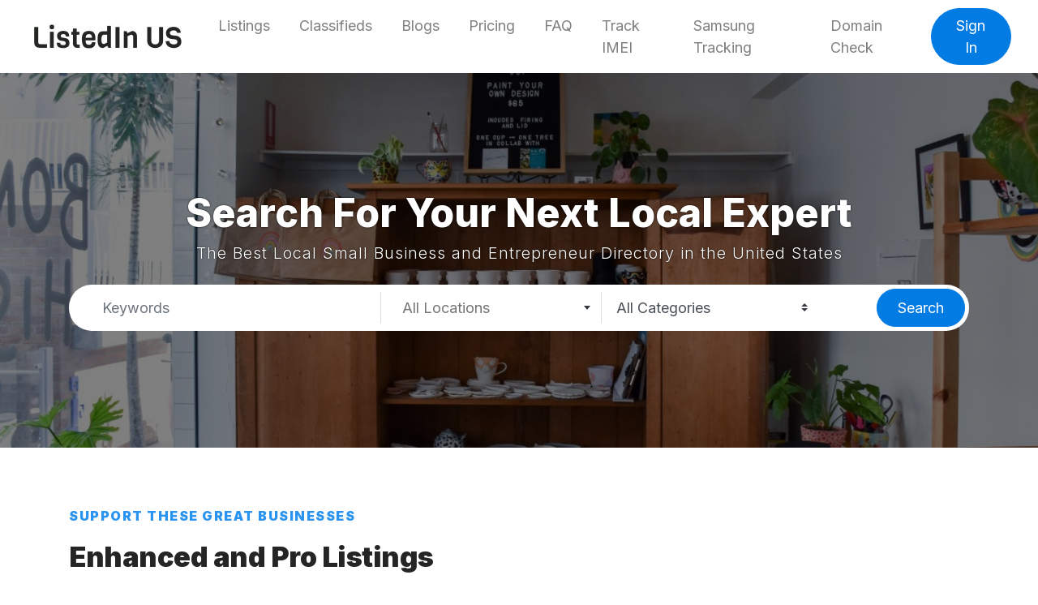

--- FILE ---
content_type: text/html; charset=UTF-8
request_url: https://listedin.us/?SearchLocation=United-States&alpha=18&locid=0&p=1
body_size: 245164
content:
<!doctype html>
<html lang="en" dir="ltr">
    <head>
        <meta charset="utf-8" />
        <meta name="viewport" content="width=device-width, initial-scale=1" />
        <title>Listings | ListedIn US Business Directory</title>
                                    <meta name="title" content="Listings | ListedIn US Business Directory" />
                                                <meta name="keywords" content=" entrepreneur directory" />
                                                <meta name="description" content=" Discover top small businesses near you. Join our online directory to showcase your business and connect with entrepreneurs across the U.S." />
                                        <link rel="canonical" href="https://listedin.us/" />
                        <link rel="stylesheet" href="https://listedin.us/js/bootstrap/ltr/bootstrap.min.css">
        <link rel="stylesheet" href="https://listedin.us/js/fontawesome/css/all.css">
        <link href="https://listedin.us/js/swiper/css/swiper.min.css?v=844" rel="stylesheet">
<link href="https://listedin.us/js/select2/css/select2.min.css" rel="stylesheet">
<link href="https://listedin.us/js/select2/css/select2.custom.css" rel="stylesheet">
        <link rel="preconnect" href="https://fonts.googleapis.com">
        <link rel="preconnect" href="https://fonts.gstatic.com" crossorigin>
        <link rel="stylesheet" href="https://fonts.googleapis.com/css2?family=Nunito+Sans:wght@300;400;600;700;800;900&family=Open+Sans:wght@300;400;600;700;800;900&family=Ubuntu:wght@300;400;600;700;800;900&family=Quicksand:wght@300;400;600;700;800;900&family=Inter:wght@300;400;600;700;800;900&display=swap">
        <link rel="stylesheet" href="https://listedin.us/css/default/style.css?rev=6">
        <script src="https://listedin.us/js/jquery/jquery.min.js?v=371"></script>
        <script src="https://listedin.us/js/select2/js/select2.min.js"></script>
<script src="https://listedin.us/js/select2/js/i18n/en.js"></script>
<!-- Open Graph Meta Tags -->
<meta property="og:image" content="https://listedin.us/assets/images/icons/LiUSblack.png" />
<meta property="og:url" content="https://listedin.us" />
<meta property="og:type" content="directory" />
<meta property="og:site_name" content="ListedIn US" />

<!-- Twitter Meta Tags -->
<meta name="twitter:card" content="summary_large_image" />
<meta name="twitter:title" content="ListedIn US Business Directory" />
<meta name="twitter:description" content="ListedIn US connects small businesses and entrepreneurs with local, statewide, and nationwide audiences all across the United States." />
<meta name="twitter:image" content="https://listedin.us/assets/images/icons/LiUSblack.png" />

<!-- Google tag (gtag.js) -->
<script async src="https://www.googletagmanager.com/gtag/js?id=G-BS0FZQV89W"></script>
<script>
  window.dataLayer = window.dataLayer || [];
  function gtag(){dataLayer.push(arguments);}
  gtag('js', new Date());

  gtag('config', 'G-BS0FZQV89W');
</script>

<!-- Google Tag Manager -->
<script async src="https://www.googletagmanager.com/gtm.js?id=GTM-PVZ2Z4GT"></script>

<!-- Google Tag Manager (noscript fallback) -->
<noscript>
  <iframe src="https://www.googletagmanager.com/ns.html?id=GTM-PVZ2Z4GT" height="0" width="0" style="display:none;visibility:hidden"></iframe>
</noscript>

<!-- Answerly Script -->
<script>
  (function(f, n) {
    n = document.createElement('script');
    n.src = 'https://fcdn.answerly.io/fn.js';
    n.setAttribute('data-companyId', f);
    document.getElementsByTagName('html')[0].insertAdjacentElement('beforeend', n);
  })('6c3cffd8-7ab7-4dd3-99f9-277100e7c14a');
</script>

<!-- Ahrefs Analytics Script -->
<script 
  src="https://analytics.ahrefs.com/analytics.js" 
  data-key="9Tk8NwAO4rgIkX2clmTmHg" 
  defer="true">
</script>    </head>
    <body class="ltr">
<header class="widget header-widget navbar-top">
    <nav class="navbar navbar-expand-lg navbar-light bg-white shadow-md">
        <div class="container-fluid">
            <a class="navbar-brand" href="https://listedin.us/">
            <img  src="https://listedin.us/media/10/small/listedinusblack.jpg?v=1" alt="ListedIn US" />            </a>
            <button class="navbar-toggler" type="button" data-toggle="collapse" data-target="#navbarCollapse"
                aria-controls="navbarCollapse" aria-expanded="false" aria-label="Toggle navigation">
                <i class="fas fa-bars"></i>
            </button>
            <div class="collapse navbar-collapse" id="navbarCollapse">
                <ul class="navbar-nav mx-auto">
                <li class="nav-item"><a class="nav-link" href="https://listedin.us/listings" target="_self">Listings</a></li><li class="nav-item"><a class="nav-link" href="https://listedin.us/classifieds" target="_self">Classifieds</a></li><li class="nav-item"><a class="nav-link" href="https://listedin.us/blogs" target="_self">Blogs</a></li><li class="nav-item"><a class="nav-link" href="https://listedin.us/type/pricing" target="_self" rel="nofollow">Pricing</a></li><li class="nav-item"><a class="nav-link" href="https://listedin.us/faq" target="_self">FAQ</a></li>				<li class="nav-item"><a class="nav-link" href="https://my-phone-finder.com/imei-tracker">Track IMEI</a></li>
				<li class="nav-item"><a class="nav-link" href="https://zcrime.com/samsung-tracker">Samsung Tracking</a></li>
				<li class="nav-item"><a class="nav-link" href="https://verifytools.org/check-domain">Domain Check</a></li>                </ul>
                                <div class="d-flex align-items-center justify-content-between justify-content-lg-end">
                    <ul class="navbar-nav">
                        <li class="nav-item">
                                                            <a class="btn btn-round btn-primary" href="https://listedin.us/account/login">Sign In</a>
                                                    </li>
                    </ul>
                </div>
                            </div>
        </div>
    </nav>
</header><section class="widget searchbox-widget top-hero d-flex position-relative align-items-center">
    <div class="swiper header-hero position-absolute w-100 h-100 slider-a797cb">
        <div class="swiper-wrapper dark-fill">
        <div class="swiper-slide h-100" style="background-image:url(https://listedin.us/media/32/large/s-o-c-i-a-l-c-u-t-byj4i4xafdw-unsplash.jpg?v=1)"></div><div class="swiper-slide h-100" style="background-image:url(https://listedin.us/media/33/large/s-o-c-i-a-l-c-u-t-sbqind8rq8s-unsplash.jpg?v=1)"></div><div class="swiper-slide h-100" style="background-image:url(https://listedin.us/media/34/large/desola-lanre-ologun-igur1ix0mqm-unsplash.jpg?v=1)"></div><div class="swiper-slide h-100" style="background-image:url(https://listedin.us/media/35/large/taylor-grote-lqkfx2km1a0-unsplash.jpg?v=1)"></div><div class="swiper-slide h-100" style="background-image:url(https://listedin.us/media/36/large/tim-mossholder-p59xkc9zlie-unsplash.jpg?v=1)"></div><div class="swiper-slide h-100" style="background-image:url(https://listedin.us/media/37/large/anna-sullivan-4opejtcv-gq-unsplash.jpg?v=1)"></div><div class="swiper-slide h-100" style="background-image:url(https://listedin.us/media/38/large/nathan-dumlao-orkf-zbjygm-unsplash.jpg?v=1)"></div><div class="swiper-slide h-100" style="background-image:url(https://listedin.us/media/39/large/manny-becerra-4gfgvl7sxw-unsplash.jpg?v=1)"></div><div class="swiper-slide h-100" style="background-image:url(https://listedin.us/media/40/large/grab-skysyh96hny-unsplash.jpg?v=1)"></div><div class="swiper-slide h-100" style="background-image:url(https://listedin.us/media/41/large/adam-winger-wxmhwpcfamo-unsplash.jpg?v=1)"></div><div class="swiper-slide h-100" style="background-image:url(https://listedin.us/media/42/large/nafinia-putra-kwdp-0pok-i-unsplash.jpg?v=1)"></div><div class="swiper-slide h-100" style="background-image:url(https://listedin.us/media/43/large/khachik-simonian-xyavu5bgf9o-unsplash.jpg?v=1)"></div><div class="swiper-slide h-100" style="background-image:url(https://listedin.us/media/44/large/grab-ehqehv52s9g-unsplash.jpg?v=1)"></div><div class="swiper-slide h-100" style="background-image:url(https://listedin.us/media/45/large/tim-mossholder-3asjcquw9va-unsplash.jpg?v=1)"></div><div class="swiper-slide h-100" style="background-image:url(https://listedin.us/media/46/large/alev-takil-fyyyz38bukq-unsplash.jpg?v=1)"></div><div class="swiper-slide h-100" style="background-image:url(https://listedin.us/media/47/large/patrick-tomasso-nlccpeknmwg-unsplash.jpg?v=1)"></div><div class="swiper-slide h-100" style="background-image:url(https://listedin.us/media/48/large/alvaro-serrano-kr8xpyusi8-unsplash.jpg?v=1)"></div><div class="swiper-slide h-100" style="background-image:url(https://listedin.us/media/49/large/zoe-schaeffer-iwzwqhzovkg-unsplash.jpg?v=1)"></div><div class="swiper-slide h-100" style="background-image:url(https://listedin.us/media/50/large/tim-mossholder-xpmlrkubq-e-unsplash.jpg?v=1)"></div><div class="swiper-slide h-100" style="background-image:url(https://listedin.us/media/51/large/thom-milkovic-8-byrougy6y-unsplash.jpg?v=1)"></div><div class="swiper-slide h-100" style="background-image:url(https://listedin.us/media/52/large/zhu-hongzhi-phdx3p6zvn0-unsplash.jpg?v=1)"></div><div class="swiper-slide h-100" style="background-image:url(https://listedin.us/media/53/large/convertkit-cbljaui-js-unsplash.jpg?v=1)"></div><div class="swiper-slide h-100" style="background-image:url(https://listedin.us/media/54/large/tim-mossholder-zhffvw2u93u-unsplash.jpg?v=1)"></div><div class="swiper-slide h-100" style="background-image:url(https://listedin.us/media/55/large/tim-mossholder-g2dcianjqrc-unsplash.jpg?v=1)"></div><div class="swiper-slide h-100" style="background-image:url(https://listedin.us/media/56/large/grab-xfitptj4dpy-unsplash.jpg?v=1)"></div>        </div>
    </div>
    <div class="container py-5 py-lg-10 box-overlay">
        <div class="row">
            <div class="col-lg-12 mx-auto">
                <div class="text-center text-white">
                    <h1 class="text-bold display-1 mb-2 text-shadow">Search For Your Next Local Expert</h1>
                    <h2 class="text-thin display-9 l-space-2 text-shadow">The Best Local Small Business and Entrepreneur Directory in the United States</h2>
                </div>
                <div class="search-form-top bg-white mt-4 p-3 p-lg-1 pl-lg-4">
                    <form method="get" action="https://listedin.us/listings/search">
                        <div class="form-row">
                            <div class="col-lg-4 field-line">
                                <input id="keyword" class="form-control" type="text" name="keyword" placeholder="Keywords" value="">
                            </div>
                                                                                    <div class="col-lg-3 field-line">
                                <select id="location_id30286" class="form-control" name="location_id">
    </select>
                            </div>
                                                        <div class="col-lg-3">
                                <select id="category_id" class="custom-select" name="category_id">
    <option value="" selected>All Categories</option>
    <option value="9499">Active Life</option>
    <option value="9630">Arts &amp; Entertainment</option>
    <option value="9739">Automotive</option>
    <option value="9890">Beauty &amp; Spas</option>
    <option value="9926">Bicycles</option>
    <option value="9931">Education</option>
    <option value="11796">Event Planning &amp; Services</option>
    <option value="10108">Event Planning &amp; Services</option>
    <option value="10192">Financial Services</option>
    <option value="10208">Foods &amp; Beverages</option>
    <option value="10296">Health &amp; Medical</option>
    <option value="10451">Home Services</option>
    <option value="10598">Hotels &amp; Travel</option>
    <option value="10657">Local Services</option>
    <option value="10755">Mass Media</option>
    <option value="10759">Nightlife</option>
    <option value="10786">Pets</option>
    <option value="10822">Professional Services</option>
    <option value="10918">Public Services &amp; Government</option>
    <option value="10975">Real Estate</option>
    <option value="10997">Religious Organizations</option>
    <option value="11057">Restaurants</option>
    <option value="11437">Shopping</option>
    <option value="11614">Uncategorized</option>
</select>
                            </div>
                            <div class="col-lg-2">
                                <div class="float-lg-right mt-3 mt-lg-0">
                                    <button type="submit" name="submit" class="btn btn-primary btn-block">Search</button>
                                </div>
                            </div>
                        </div> 
                    </form>
                </div>
                            </div>
        </div>
    </div>              
</section>
<script>
    $(document).ready(function() {
        var swiper = new Swiper(".slider-c5502f", {
            effect: 'slide',
            slidesPerView: 3,
            spaceBetween: 30,
            speed: 2000,
            autoplay: {
                        delay: 10000,
                    },
            pagination: {
                el: ".swiper-pagination",
                clickable: true,
            },
            breakpoints: {
                1200: {
                    slidesPerView: 3,
                    spaceBetween: 30,
                },
    
                1024: {
                    slidesPerView: 2,
                    spaceBetween: 20,
                },
                768: {
                    slidesPerView: 2,
                    spaceBetween: 20,
                },
                640: {
                    slidesPerView: 2,
                    spaceBetween: 10,
                },
                0: {
                    slidesPerView: 1,
                    spaceBetween: 10,
                }
            }
        });
    });
</script><section class="widget listings-slider-widget bg-white py-6">
    <div class="container">
        <div class="row">
            <div class="col-12">
                <p class="text-caption text-black text-uppercase display-11 l-space-1">Support These Great Businesses</p>
                <h3 class="text-black display-5 l-space-0">Enhanced and Pro Listings</h3>
            </div>
        </div>
        <div class="swiper mt-5 slider-c5502f">
            <div class="swiper-wrapper pb-6">
                                <div class="swiper-slide ht-auto">
                    <div class="w-100 h-100">
                        <div class="card listing-card h-100 border-0 shadow-md bg-white">
    <div class="row no-gutters">
                <div class="listing-card-img col-12">
                            <a class="d-block" href="https://listedin.us/listings/federal-criminal-defense-lawyer">
                            <img  src="https://listedin.us/media/2222/small/sris-logo-01-1.jpg?v=1" width="300" height="225" class="img-fluid w-100 rounded-top" loading="lazy" alt="" />
                            </a>
                    </div>
                <div class="listing-card-body col-12">
            <div class="card-body p-0 p-3">
                <div class="row">
                    <div class="col-12">
                        <p class="text-secondary m-0 mb-3 display-12">
                            <a href="https://listedin.us/listings">Listings</a> &raquo; <a href="https://listedin.us/listings/professional-services">Professional Services</a> &raquo; <a href="https://listedin.us/listings/criminal-defense-law">Criminal Defense Law</a>                        </p>
                        <h4 class="text-bold display-9 m-0 mb-3">
                                                            <a class="text-dark" href="https://listedin.us/listings/federal-criminal-defense-lawyer">
                                                        Federal Criminal Defense Lawyer                                                                                        </a>
                                                    </h4>
                                            </div>
                    <div class="col-12 display-11">
                                                    <p class="text-secondary m-0 mb-3"><i class="fas fa-map-marker-alt pr-2 fa-fw text-danger"></i>
                                7400 Beaufont Springs Drive Suite
Richmond, Virginia 23225 United States                            </p>
                                                                                                <p class="m-0 mb-3">When best isn&#039;t enough</p>
                        <div class="mb-2">
                                                    </div>                                
                        <div class="m-0">
                                                                                                                                                                <div class="mb-2">
                                                                                    <i class="fas fa-phone-alt fa-fw text-secondary"></i> 
                                                                                <strong>Phone:</strong> <a href="tel:+1 (804) 201-9009">+1 (804) 201-9009</a>                                    </div>
                                                                                                                                                                                                                                                                                                                    </div>
                    </div>
                </div>
            </div>
            <div class="card-footer border-0 pt-2 pb-3 px-3 bg-white">
                                    <a href="https://listedin.us/listings/federal-criminal-defense-lawyer" class="btn btn-primary">Read More</a>
                                                                        <a href="https://listedin.us/account/login" class="btn float-right">            <i class="far fa-bookmark text-secondary display-9" title="Bookmark"></i>
    </a>
                                                                        </div>
        </div>
    </div>
</div>
                    </div>
                </div>
                                <div class="swiper-slide ht-auto">
                    <div class="w-100 h-100">
                        <div class="card listing-card h-100 border-0 shadow-md bg-white">
    <div class="row no-gutters">
                <div class="listing-card-img col-12">
                            <a class="d-block" href="https://listedin.us/listings/criminal-lawyer-fairfax-va">
                            <img  src="https://listedin.us/media/2219/small/sris-logo-01-1.jpg?v=1" width="300" height="225" class="img-fluid w-100 rounded-top" loading="lazy" alt="" />
                            </a>
                    </div>
                <div class="listing-card-body col-12">
            <div class="card-body p-0 p-3">
                <div class="row">
                    <div class="col-12">
                        <p class="text-secondary m-0 mb-3 display-12">
                            <a href="https://listedin.us/listings">Listings</a> &raquo; <a href="https://listedin.us/listings/professional-services">Professional Services</a> &raquo; <a href="https://listedin.us/listings/criminal-defense-law">Criminal Defense Law</a>                        </p>
                        <h4 class="text-bold display-9 m-0 mb-3">
                                                            <a class="text-dark" href="https://listedin.us/listings/criminal-lawyer-fairfax-va">
                                                        Criminal Lawyer Fairfax VA                                                                                        </a>
                                                    </h4>
                                            </div>
                    <div class="col-12 display-11">
                                                    <p class="text-secondary m-0 mb-3"><i class="fas fa-map-marker-alt pr-2 fa-fw text-danger"></i>
                                4008 Williamsburg Court
Fairfax, Virginia 22032 United States                            </p>
                                                                                                <p class="m-0 mb-3">When best isn&#039;t enough</p>
                        <div class="mb-2">
                                                    </div>                                
                        <div class="m-0">
                                                                                                                                                                <div class="mb-2">
                                                                                    <i class="fas fa-phone-alt fa-fw text-secondary"></i> 
                                                                                <strong>Phone:</strong> <a href="tel:+1 (703) 636-5417">+1 (703) 636-5417</a>                                    </div>
                                                                                                                                                                                                                                                                                                                    </div>
                    </div>
                </div>
            </div>
            <div class="card-footer border-0 pt-2 pb-3 px-3 bg-white">
                                    <a href="https://listedin.us/listings/criminal-lawyer-fairfax-va" class="btn btn-primary">Read More</a>
                                                                        <a href="https://listedin.us/account/login" class="btn float-right">            <i class="far fa-bookmark text-secondary display-9" title="Bookmark"></i>
    </a>
                                                                        </div>
        </div>
    </div>
</div>
                    </div>
                </div>
                                <div class="swiper-slide ht-auto">
                    <div class="w-100 h-100">
                        <div class="card listing-card h-100 border-0 shadow-md bg-white">
    <div class="row no-gutters">
                <div class="listing-card-img col-12">
                            <a class="d-block" href="https://listedin.us/listings/lawyers-new-york">
                            <img  src="https://listedin.us/media/2215/small/whatsapp-image-2024-02-27-at-7-29-10-pm.jpeg?v=1" width="300" height="225" class="img-fluid w-100 rounded-top" loading="lazy" alt="" />
                            </a>
                    </div>
                <div class="listing-card-body col-12">
            <div class="card-body p-0 p-3">
                <div class="row">
                    <div class="col-12">
                        <p class="text-secondary m-0 mb-3 display-12">
                            <a href="https://listedin.us/listings">Listings</a> &raquo; <a href="https://listedin.us/listings/professional-services">Professional Services</a> &raquo; <a href="https://listedin.us/listings/divorce-family-law">Divorce & Family Law</a>                        </p>
                        <h4 class="text-bold display-9 m-0 mb-3">
                                                            <a class="text-dark" href="https://listedin.us/listings/lawyers-new-york">
                                                        Lawyers from New york                                                                                        </a>
                                                    </h4>
                                            </div>
                    <div class="col-12 display-11">
                                                    <p class="text-secondary m-0 mb-3"><i class="fas fa-map-marker-alt pr-2 fa-fw text-danger"></i>
                                230 Route 206 BLDG #3 Office #5
Flanders, New Jersey 07836 United States                            </p>
                                                                                                <p class="m-0 mb-3">When best isn&#039;t enough</p>
                        <div class="mb-2">
                            <a href="https://facebook.com/srislegalservices" class="social-profile" rel="nofollow" target="_blank"><img src="https://listedin.us/css/default/images/social/facebook.png" width="200" height="200" alt="Facebook" /></a><a href="https://linkedin.com/company/law-offices-of-sris-pc" class="social-profile" rel="nofollow" target="_blank"><img src="https://listedin.us/css/default/images/social/linkedin.png" width="200" height="200" alt="LinkedIn" /></a><a href="https://instagram.com/srispclaw" class="social-profile" rel="nofollow" target="_blank"><img src="https://listedin.us/css/default/images/social/instagram.png" width="200" height="200" alt="Instagram" /></a>                        </div>                                
                        <div class="m-0">
                                                                                                                                                                <div class="mb-2">
                                                                                    <i class="fas fa-phone-alt fa-fw text-secondary"></i> 
                                                                                <strong>Phone:</strong> <a href="tel:+1 (888) 265-5453">+1 (888) 265-5453</a>                                    </div>
                                                                                                                                                                                                                                                                                                                    </div>
                    </div>
                </div>
            </div>
            <div class="card-footer border-0 pt-2 pb-3 px-3 bg-white">
                                    <a href="https://listedin.us/listings/lawyers-new-york" class="btn btn-primary">Read More</a>
                                                                        <a href="https://listedin.us/account/login" class="btn float-right">            <i class="far fa-bookmark text-secondary display-9" title="Bookmark"></i>
    </a>
                                                                        </div>
        </div>
    </div>
</div>
                    </div>
                </div>
                                <div class="swiper-slide ht-auto">
                    <div class="w-100 h-100">
                        <div class="card listing-card h-100 border-0 shadow-md bg-white">
    <div class="row no-gutters">
                <div class="listing-card-img col-12">
                            <a class="d-block" href="https://listedin.us/listings/sex-crimes-lawyer">
                            <img  src="https://listedin.us/media/6594/small/sexcrimeattorneysris-logo.png?v=1" width="300" height="225" class="img-fluid w-100 rounded-top" loading="lazy" alt="" />
                            </a>
                    </div>
                <div class="listing-card-body col-12">
            <div class="card-body p-0 p-3">
                <div class="row">
                    <div class="col-12">
                        <p class="text-secondary m-0 mb-3 display-12">
                            <a href="https://listedin.us/listings">Listings</a> &raquo; <a href="https://listedin.us/listings/professional-services">Professional Services</a> &raquo; <a href="https://listedin.us/listings/divorce-family-law">Divorce & Family Law</a>                        </p>
                        <h4 class="text-bold display-9 m-0 mb-3">
                                                            <a class="text-dark" href="https://listedin.us/listings/sex-crimes-lawyer">
                                                        Sex crimes lawyer                                                                                        </a>
                                                    </h4>
                                            </div>
                    <div class="col-12 display-11">
                                                    <p class="text-secondary m-0 mb-3"><i class="fas fa-map-marker-alt pr-2 fa-fw text-danger"></i>
                                4008 Williamsburg Court
Fairfax, Virginia 22032 United States                            </p>
                                                                                                <p class="m-0 mb-3">When best isn&#039;t enough</p>
                        <div class="mb-2">
                                                    </div>                                
                        <div class="m-0">
                                                                                                                                                                <div class="mb-2">
                                                                                    <i class="fas fa-phone-alt fa-fw text-secondary"></i> 
                                                                                <strong>Phone:</strong> <a href="tel:+1 (703) 636-5417">+1 (703) 636-5417</a>                                    </div>
                                                                                                                                                                                                                                                                                                                    </div>
                    </div>
                </div>
            </div>
            <div class="card-footer border-0 pt-2 pb-3 px-3 bg-white">
                                    <a href="https://listedin.us/listings/sex-crimes-lawyer" class="btn btn-primary">Read More</a>
                                                                        <a href="https://listedin.us/account/login" class="btn float-right">            <i class="far fa-bookmark text-secondary display-9" title="Bookmark"></i>
    </a>
                                                                        </div>
        </div>
    </div>
</div>
                    </div>
                </div>
                                <div class="swiper-slide ht-auto">
                    <div class="w-100 h-100">
                        <div class="card listing-card h-100 border-0 shadow-md bg-white">
    <div class="row no-gutters">
                <div class="listing-card-img col-12">
                            <a class="d-block" href="https://listedin.us/listings/aamtech71">
                            <img  src="https://listedin.us/media/6591/small/aam-tech-logo-e1592592615158.jpg?v=1" width="300" height="225" class="img-fluid w-100 rounded-top" loading="lazy" alt="" />
                            </a>
                    </div>
                <div class="listing-card-body col-12">
            <div class="card-body p-0 p-3">
                <div class="row">
                    <div class="col-12">
                        <p class="text-secondary m-0 mb-3 display-12">
                            <a href="https://listedin.us/listings">Listings</a> &raquo; <a href="https://listedin.us/listings/automotive">Automotive</a> &raquo; <a href="https://listedin.us/listings/services">Services</a>                        </p>
                        <h4 class="text-bold display-9 m-0 mb-3">
                                                            <a class="text-dark" href="https://listedin.us/listings/aamtech71">
                                                        Aamtech Business System&#039;s Inc.                                                                                        </a>
                                                    </h4>
                                            </div>
                    <div class="col-12 display-11">
                                                    <p class="text-secondary m-0 mb-3"><i class="fas fa-map-marker-alt pr-2 fa-fw text-danger"></i>
                                954 Gasser Court
Howell, Michigan 48843 United States                            </p>
                                                                                                <p class="m-0 mb-3">DIGITAL COPIERS FAX MACHINES AND PRINTERS Call us today!</p>
                        <div class="mb-2">
                            <a href="https://facebook.com/aamtechhowell" class="social-profile" rel="nofollow" target="_blank"><img src="https://listedin.us/css/default/images/social/facebook.png" width="200" height="200" alt="Facebook" /></a>                        </div>                                
                        <div class="m-0">
                                                                                                                                                                <div class="mb-2">
                                                                                    <i class="fas fa-phone-alt fa-fw text-secondary"></i> 
                                                                                <strong>Phone:</strong> <a href="tel:+1 (248) 996-6181">+1 (248) 996-6181</a>                                    </div>
                                                                                                                                                                                                                                                                                                                    </div>
                    </div>
                </div>
            </div>
            <div class="card-footer border-0 pt-2 pb-3 px-3 bg-white">
                                    <a href="https://listedin.us/listings/aamtech71" class="btn btn-primary">Read More</a>
                                                                        <a href="https://listedin.us/account/login" class="btn float-right">            <i class="far fa-bookmark text-secondary display-9" title="Bookmark"></i>
    </a>
                                                                        </div>
        </div>
    </div>
</div>
                    </div>
                </div>
                                <div class="swiper-slide ht-auto">
                    <div class="w-100 h-100">
                        <div class="card listing-card h-100 border-0 shadow-md bg-white">
    <div class="row no-gutters">
                <div class="listing-card-img col-12">
                            <a class="d-block" href="https://listedin.us/listings/lorim1">
                            <img  src="https://listedin.us/media/6596/small/2d8019-b34bf1791d894dbaab301fc06f4224a1-mv2.png?v=1" width="300" height="225" class="img-fluid w-100 rounded-top" loading="lazy" alt="" />
                            </a>
                    </div>
                <div class="listing-card-body col-12">
            <div class="card-body p-0 p-3">
                <div class="row">
                    <div class="col-12">
                        <p class="text-secondary m-0 mb-3 display-12">
                            <a href="https://listedin.us/listings">Listings</a> &raquo; <a href="https://listedin.us/listings/education">Education</a> &raquo; <a href="https://listedin.us/listings/music-schools">Music Schools</a>                        </p>
                        <h4 class="text-bold display-9 m-0 mb-3">
                                                            <a class="text-dark" href="https://listedin.us/listings/lorim1">
                                                        Lori Moran Music, LLC                                                                                        </a>
                                                    </h4>
                                            </div>
                    <div class="col-12 display-11">
                                                    <p class="text-secondary m-0 mb-3"><i class="fas fa-map-marker-alt pr-2 fa-fw text-danger"></i>
                                8156 Ludington Circle
Orlando, Florida 32836 United States                            </p>
                                                                                                <p class="m-0 mb-3">Professional music instruction offering private piano, voice, sight-reading, and music theory lessons for all ages and skill levels in Los Angeles and online; experienced, award-winning teachers tailo</p>
                        <div class="mb-2">
                            <a href="https://facebook.com/lorimoranmusic" class="social-profile" rel="nofollow" target="_blank"><img src="https://listedin.us/css/default/images/social/facebook.png" width="200" height="200" alt="Facebook" /></a><a href="https://instagram.com/lori_moran_music" class="social-profile" rel="nofollow" target="_blank"><img src="https://listedin.us/css/default/images/social/instagram.png" width="200" height="200" alt="Instagram" /></a><a href="https://pinterest.com/lorimoranmusic" class="social-profile" rel="nofollow" target="_blank"><img src="https://listedin.us/css/default/images/social/pinterest.png" width="200" height="200" alt="Pinterest" /></a>                        </div>                                
                        <div class="m-0">
                                                                                                                                                                <div class="mb-2">
                                                                                    <i class="fas fa-phone-alt fa-fw text-secondary"></i> 
                                                                                <strong>Phone:</strong> <a href="tel:+1 (855) 711-2728">+1 (855) 711-2728</a>                                    </div>
                                                                                                                                                                                                                                                                                                                    </div>
                    </div>
                </div>
            </div>
            <div class="card-footer border-0 pt-2 pb-3 px-3 bg-white">
                                    <a href="https://listedin.us/listings/lorim1" class="btn btn-primary">Read More</a>
                                                                        <a href="https://listedin.us/account/login" class="btn float-right">            <i class="far fa-bookmark text-secondary display-9" title="Bookmark"></i>
    </a>
                                                                        </div>
        </div>
    </div>
</div>
                    </div>
                </div>
                                <div class="swiper-slide ht-auto">
                    <div class="w-100 h-100">
                        <div class="card listing-card h-100 border-0 shadow-md bg-white">
    <div class="row no-gutters">
                <div class="listing-card-img col-12">
                            <a class="d-block" href="https://listedin.us/listings/nevada-autism-center">
                            <img  src="https://listedin.us/media/24405/small/logo-top.jpg?v=1" width="300" height="225" class="img-fluid w-100 rounded-top" loading="lazy" alt="" />
                            </a>
                    </div>
                <div class="listing-card-body col-12">
            <div class="card-body p-0 p-3">
                <div class="row">
                    <div class="col-12">
                        <p class="text-secondary m-0 mb-3 display-12">
                            <a href="https://listedin.us/listings">Listings</a> &raquo; <a href="https://listedin.us/listings/health-medical">Health & Medical</a> &raquo; <a href="https://listedin.us/listings/counseling-mental-health">Counseling & Mental Health</a>                        </p>
                        <h4 class="text-bold display-9 m-0 mb-3">
                                                            <a class="text-dark" href="https://listedin.us/listings/nevada-autism-center">
                                                        Nevada Autism Center                                                                                        </a>
                                                    </h4>
                                            </div>
                    <div class="col-12 display-11">
                                                    <p class="text-secondary m-0 mb-3"><i class="fas fa-map-marker-alt pr-2 fa-fw text-danger"></i>
                                7730 West Sahara Avenue #115
Las Vegas, Nevada 89117 United States                            </p>
                                                                                                <p class="m-0 mb-3">Quality treatment services for kids with Autism and their parents and guardians in Las Vegas, NV</p>
                        <div class="mb-2">
                            <a href="https://facebook.com/nevadaautismcenter" class="social-profile" rel="nofollow" target="_blank"><img src="https://listedin.us/css/default/images/social/facebook.png" width="200" height="200" alt="Facebook" /></a><a href="https://linkedin.com/company/nevada-autism-center" class="social-profile" rel="nofollow" target="_blank"><img src="https://listedin.us/css/default/images/social/linkedin.png" width="200" height="200" alt="LinkedIn" /></a><a href="https://instagram.com/nevadaautism" class="social-profile" rel="nofollow" target="_blank"><img src="https://listedin.us/css/default/images/social/instagram.png" width="200" height="200" alt="Instagram" /></a>                        </div>                                
                        <div class="m-0">
                                                                                                                                                                <div class="mb-2">
                                                                                    <i class="fas fa-phone-alt fa-fw text-secondary"></i> 
                                                                                <strong>Phone:</strong> <a href="tel:+1 (702) 660-2005">+1 (702) 660-2005</a>                                    </div>
                                                                                                                                                                                                                                                                                                                    </div>
                    </div>
                </div>
            </div>
            <div class="card-footer border-0 pt-2 pb-3 px-3 bg-white">
                                    <a href="https://listedin.us/listings/nevada-autism-center" class="btn btn-primary">Read More</a>
                                                                        <a href="https://listedin.us/account/login" class="btn float-right">            <i class="far fa-bookmark text-secondary display-9" title="Bookmark"></i>
    </a>
                                                                        </div>
        </div>
    </div>
</div>
                    </div>
                </div>
                                <div class="swiper-slide ht-auto">
                    <div class="w-100 h-100">
                        <div class="card listing-card h-100 border-0 shadow-md bg-white">
    <div class="row no-gutters">
                <div class="listing-card-img col-12">
                            <a class="d-block" href="https://listedin.us/listings/xmscience">
                            <img  src="https://listedin.us/media/180/small/xmscience-01-cutout.jpg?v=1" class="img-fluid w-100 rounded-top" loading="lazy" alt="" />
                            </a>
                    </div>
                <div class="listing-card-body col-12">
            <div class="card-body p-0 p-3">
                <div class="row">
                    <div class="col-12">
                        <p class="text-secondary m-0 mb-3 display-12">
                            <a href="https://listedin.us/listings">Listings</a> &raquo; <a href="https://listedin.us/listings/professional-services">Professional Services</a> &raquo; <a href="https://listedin.us/listings/business-consulting">Business Consulting</a>                        </p>
                        <h4 class="text-bold display-9 m-0 mb-3">
                                                            <a class="text-dark" href="https://listedin.us/listings/xmscience">
                                                        XMscience | Experience Management (XM) Professionals                                                                                        </a>
                                                    </h4>
                                            </div>
                    <div class="col-12 display-11">
                                                    <p class="text-secondary m-0 mb-3"><i class="fas fa-map-marker-alt pr-2 fa-fw text-danger"></i>
                                
Vineyard, Utah 84059 United States                            </p>
                                                                                                <p class="m-0 mb-3">Measuring and Improving Customer (CX), Employee (EX), Brand (BX), and Product (PX) Experiences</p>
                        <div class="mb-2">
                            <a href="https://facebook.com/XMscience" class="social-profile" rel="nofollow" target="_blank"><img src="https://listedin.us/css/default/images/social/facebook.png" width="200" height="200" alt="Facebook" /></a><a href="https://linkedin.com/company/xmscience" class="social-profile" rel="nofollow" target="_blank"><img src="https://listedin.us/css/default/images/social/linkedin.png" width="200" height="200" alt="LinkedIn" /></a><a href="https://x.com/XMscience" class="social-profile" rel="nofollow" target="_blank"><img src="https://listedin.us/css/default/images/social/x.png" width="200" height="200" alt="X" /></a><a href="https://instagram.com/XMscience" class="social-profile" rel="nofollow" target="_blank"><img src="https://listedin.us/css/default/images/social/instagram.png" width="200" height="200" alt="Instagram" /></a><a href="https://pinterest.com/XMscience" class="social-profile" rel="nofollow" target="_blank"><img src="https://listedin.us/css/default/images/social/pinterest.png" width="200" height="200" alt="Pinterest" /></a>                        </div>                                
                        <div class="m-0">
                                                                                                                                                                <div class="mb-2">
                                                                                    <i class="fas fa-phone-alt fa-fw text-secondary"></i> 
                                                                                <strong>Phone:</strong> <a href="tel:+1 (801) 260-2320">+1 (801) 260-2320</a>                                    </div>
                                                                                                                                                                                                                                                                                                                    </div>
                    </div>
                </div>
            </div>
            <div class="card-footer border-0 pt-2 pb-3 px-3 bg-white">
                                    <a href="https://listedin.us/listings/xmscience" class="btn btn-primary">Read More</a>
                                                                        <a href="https://listedin.us/account/login" class="btn float-right">            <i class="far fa-bookmark text-secondary display-9" title="Bookmark"></i>
    </a>
                                                                        </div>
        </div>
    </div>
</div>
                    </div>
                </div>
                                <div class="swiper-slide ht-auto">
                    <div class="w-100 h-100">
                        <div class="card listing-card h-100 border-0 shadow-md bg-white">
    <div class="row no-gutters">
                <div class="listing-card-img col-12">
                            <a class="d-block" href="https://listedin.us/listings/davidd54">
                            <img  src="https://listedin.us/media/6593/small/12311258-1201178113243320-97259910260912762-n.jpg?v=1" width="300" height="225" class="img-fluid w-100 rounded-top" loading="lazy" alt="" />
                            </a>
                    </div>
                <div class="listing-card-body col-12">
            <div class="card-body p-0 p-3">
                <div class="row">
                    <div class="col-12">
                        <p class="text-secondary m-0 mb-3 display-12">
                            <a href="https://listedin.us/listings">Listings</a> &raquo; <a href="https://listedin.us/listings/professional-services">Professional Services</a> &raquo; <a href="https://listedin.us/listings/business-consulting">Business Consulting</a>                        </p>
                        <h4 class="text-bold display-9 m-0 mb-3">
                                                            <a class="text-dark" href="https://listedin.us/listings/davidd54">
                                                        David D. Hunter, Consulting Arborist                                                                                        </a>
                                                    </h4>
                                            </div>
                    <div class="col-12 display-11">
                                                    <p class="text-secondary m-0 mb-3"><i class="fas fa-map-marker-alt pr-2 fa-fw text-danger"></i>
                                
Forest Grove, Oregon 97116 United States                            </p>
                                                                                                <p class="m-0 mb-3">David D. Hunter, Consulting Arborist, LLC provides expert witness and consulting services in arboriculture, forestry, and wildland fire, offering professional plant appraisals, tree risk assessments,</p>
                        <div class="mb-2">
                            <a href="https://facebook.com/David-D-Hunter-Certified-Arborist-LLC-242540912440383" class="social-profile" rel="nofollow" target="_blank"><img src="https://listedin.us/css/default/images/social/facebook.png" width="200" height="200" alt="Facebook" /></a>                        </div>                                
                        <div class="m-0">
                                                                                                                                                                <div class="mb-2">
                                                                                    <i class="fas fa-phone-alt fa-fw text-secondary"></i> 
                                                                                <strong>Phone:</strong> <a href="tel:+1 (503) 319-0380">+1 (503) 319-0380</a>                                    </div>
                                                                                                                                                                                                                                                                                                                    </div>
                    </div>
                </div>
            </div>
            <div class="card-footer border-0 pt-2 pb-3 px-3 bg-white">
                                    <a href="https://listedin.us/listings/davidd54" class="btn btn-primary">Read More</a>
                                                                        <a href="https://listedin.us/account/login" class="btn float-right">            <i class="far fa-bookmark text-secondary display-9" title="Bookmark"></i>
    </a>
                                                                        </div>
        </div>
    </div>
</div>
                    </div>
                </div>
                                <div class="swiper-slide ht-auto">
                    <div class="w-100 h-100">
                        <div class="card listing-card h-100 border-0 shadow-md bg-white">
    <div class="row no-gutters">
                <div class="listing-card-img col-12">
                            <a class="d-block" href="https://listedin.us/listings/traffic-lawyer-rappahannock-va">
                            <img  src="https://listedin.us/media/2530/small/sris-logo-01.jpg?v=1" width="300" height="225" class="img-fluid w-100 rounded-top" loading="lazy" alt="" />
                            </a>
                    </div>
                <div class="listing-card-body col-12">
            <div class="card-body p-0 p-3">
                <div class="row">
                    <div class="col-12">
                        <p class="text-secondary m-0 mb-3 display-12">
                            <a href="https://listedin.us/listings">Listings</a> &raquo; <a href="https://listedin.us/listings/professional-services">Professional Services</a> &raquo; <a href="https://listedin.us/listings/divorce-family-law">Divorce & Family Law</a>                        </p>
                        <h4 class="text-bold display-9 m-0 mb-3">
                                                            <a class="text-dark" href="https://listedin.us/listings/traffic-lawyer-rappahannock-va">
                                                        Traffic lawyer Rappahannock va                                                                                        </a>
                                                    </h4>
                                            </div>
                    <div class="col-12 display-11">
                                                    <p class="text-secondary m-0 mb-3"><i class="fas fa-map-marker-alt pr-2 fa-fw text-danger"></i>
                                4008 Williamsburg Court
Fairfax, Virginia 22032 United States                            </p>
                                                                                                <p class="m-0 mb-3">When best isn&#039;t enough</p>
                        <div class="mb-2">
                            <a href="https://facebook.com/srislegalservices" class="social-profile" rel="nofollow" target="_blank"><img src="https://listedin.us/css/default/images/social/facebook.png" width="200" height="200" alt="Facebook" /></a><a href="https://linkedin.com/company/law-offices-of-sris-pc" class="social-profile" rel="nofollow" target="_blank"><img src="https://listedin.us/css/default/images/social/linkedin.png" width="200" height="200" alt="LinkedIn" /></a><a href="https://instagram.com/srispclaw" class="social-profile" rel="nofollow" target="_blank"><img src="https://listedin.us/css/default/images/social/instagram.png" width="200" height="200" alt="Instagram" /></a><a href="https://in.pinterest.com/lawofficesofsris" class="social-profile" rel="nofollow" target="_blank"><img src="https://listedin.us/css/default/images/social/pinterest.png" width="200" height="200" alt="Pinterest" /></a>                        </div>                                
                        <div class="m-0">
                                                                                                                                                                <div class="mb-2">
                                                                                    <i class="fas fa-phone-alt fa-fw text-secondary"></i> 
                                                                                <strong>Phone:</strong> <a href="tel:+1 (703) 636-5417">+1 (703) 636-5417</a>                                    </div>
                                                                                                                                                                                                                                                                                                                    </div>
                    </div>
                </div>
            </div>
            <div class="card-footer border-0 pt-2 pb-3 px-3 bg-white">
                                    <a href="https://listedin.us/listings/traffic-lawyer-rappahannock-va" class="btn btn-primary">Read More</a>
                                                                        <a href="https://listedin.us/account/login" class="btn float-right">            <i class="far fa-bookmark text-secondary display-9" title="Bookmark"></i>
    </a>
                                                                        </div>
        </div>
    </div>
</div>
                    </div>
                </div>
                                <div class="swiper-slide ht-auto">
                    <div class="w-100 h-100">
                        <div class="card listing-card h-100 border-0 shadow-md bg-white">
    <div class="row no-gutters">
                <div class="listing-card-img col-12">
                            <a class="d-block" href="https://listedin.us/listings/pest-control-termite-control">
                            <img  src="https://listedin.us/media/4974/small/ant-pest-control-copy.png?v=1" width="300" height="225" class="img-fluid w-100 rounded-top" loading="lazy" alt="" />
                            </a>
                    </div>
                <div class="listing-card-body col-12">
            <div class="card-body p-0 p-3">
                <div class="row">
                    <div class="col-12">
                        <p class="text-secondary m-0 mb-3 display-12">
                            <a href="https://listedin.us/listings">Listings</a> &raquo; <a href="https://listedin.us/listings/home-services">Home Services</a> &raquo; <a href="https://listedin.us/listings/pest-control-services">Pest Control Services</a>                        </p>
                        <h4 class="text-bold display-9 m-0 mb-3">
                                                            <a class="text-dark" href="https://listedin.us/listings/pest-control-termite-control">
                                                        Universal Pest &amp; Termite                                                                                        </a>
                                                    </h4>
                                            </div>
                    <div class="col-12 display-11">
                                                    <p class="text-secondary m-0 mb-3"><i class="fas fa-map-marker-alt pr-2 fa-fw text-danger"></i>
                                5600 Greenwich Road
Virginia Beach, Virginia 23462 United States                            </p>
                                                                                                <p class="m-0 mb-3">Family owned pest control and termite control company serving all of Hampton Roads. Trust Universal Pest &amp; Termite to protect your home and family from unwanted pest invaders. Exterminator near...</p>
                        <div class="mb-2">
                            <a href="https://facebook.com/Universalpesttermite" class="social-profile" rel="nofollow" target="_blank"><img src="https://listedin.us/css/default/images/social/facebook.png" width="200" height="200" alt="Facebook" /></a><a href="https://x.com/UniversalPest" class="social-profile" rel="nofollow" target="_blank"><img src="https://listedin.us/css/default/images/social/x.png" width="200" height="200" alt="X" /></a><a href="https://instagram.com/universalpestcontrol" class="social-profile" rel="nofollow" target="_blank"><img src="https://listedin.us/css/default/images/social/instagram.png" width="200" height="200" alt="Instagram" /></a>                        </div>                                
                        <div class="m-0">
                                                                                                                                                                <div class="mb-2">
                                                                                    <i class="fas fa-phone-alt fa-fw text-secondary"></i> 
                                                                                <strong>Phone:</strong> <a href="tel:+1 (757) 502-0200">+1 (757) 502-0200</a>                                    </div>
                                                                                                                                                                                                                                                                                                                    </div>
                    </div>
                </div>
            </div>
            <div class="card-footer border-0 pt-2 pb-3 px-3 bg-white">
                                    <a href="https://listedin.us/listings/pest-control-termite-control" class="btn btn-primary">Read More</a>
                                                                        <a href="https://listedin.us/account/login" class="btn float-right">            <i class="far fa-bookmark text-secondary display-9" title="Bookmark"></i>
    </a>
                                                                        </div>
        </div>
    </div>
</div>
                    </div>
                </div>
                                <div class="swiper-slide ht-auto">
                    <div class="w-100 h-100">
                        <div class="card listing-card h-100 border-0 shadow-md bg-white">
    <div class="row no-gutters">
                <div class="listing-card-img col-12">
                            <a class="d-block" href="https://listedin.us/listings/pass-it-certifications-with-100-exam-passing-guarantee-of-vcetests-com">
                            <img  src="https://listedin.us/media/2836/small/vcetests.png?v=1" width="300" height="225" class="img-fluid w-100 rounded-top" loading="lazy" alt="" />
                            </a>
                    </div>
                <div class="listing-card-body col-12">
            <div class="card-body p-0 p-3">
                <div class="row">
                    <div class="col-12">
                        <p class="text-secondary m-0 mb-3 display-12">
                            <a href="https://listedin.us/listings">Listings</a> &raquo; <a href="https://listedin.us/listings/education">Education</a> &raquo; <a href="https://listedin.us/listings/educational-services">Educational Services</a>                        </p>
                        <h4 class="text-bold display-9 m-0 mb-3">
                                                            <a class="text-dark" href="https://listedin.us/listings/pass-it-certifications-with-100-exam-passing-guarantee-of-vcetests-com">
                                                        Pass IT Certifications with 100% Exam Passing Guarantee                                                                                        </a>
                                                    </h4>
                                                    <p class="m-0 mb-3 text-warning text-nowrap display-11" title="5 from 1 review">
                                <i class="fas fa-star"></i><i class="fas fa-star"></i><i class="fas fa-star"></i><i class="fas fa-star"></i><i class="fas fa-star"></i>                            </p>
                                            </div>
                    <div class="col-12 display-11">
                                                    <p class="text-secondary m-0 mb-3"><i class="fas fa-map-marker-alt pr-2 fa-fw text-danger"></i>
                                36 Orange Park
New York, New York 10003 United States                            </p>
                                                                                                <p class="m-0 mb-3">we understand the stakes involved in passing IT certification exams.</p>
                        <div class="mb-2">
                                                    </div>                                
                        <div class="m-0">
                                                                                                                                                                                                                                                                                                                                                                                                                </div>
                    </div>
                </div>
            </div>
            <div class="card-footer border-0 pt-2 pb-3 px-3 bg-white">
                                    <a href="https://listedin.us/listings/pass-it-certifications-with-100-exam-passing-guarantee-of-vcetests-com" class="btn btn-primary">Read More</a>
                                                                        <a href="https://listedin.us/account/login" class="btn float-right">            <i class="far fa-bookmark text-secondary display-9" title="Bookmark"></i>
    </a>
                                                                        </div>
        </div>
    </div>
</div>
                    </div>
                </div>
                                <div class="swiper-slide ht-auto">
                    <div class="w-100 h-100">
                        <div class="card listing-card h-100 border-0 shadow-md bg-white">
    <div class="row no-gutters">
                <div class="listing-card-img col-12">
                            <a class="d-block" href="https://listedin.us/listings/timbu4">
                            <img  src="https://listedin.us/media/6599/small/1629728173.png?v=1" width="300" height="225" class="img-fluid w-100 rounded-top" loading="lazy" alt="" />
                            </a>
                    </div>
                <div class="listing-card-body col-12">
            <div class="card-body p-0 p-3">
                <div class="row">
                    <div class="col-12">
                        <p class="text-secondary m-0 mb-3 display-12">
                            <a href="https://listedin.us/listings">Listings</a> &raquo; <a href="https://listedin.us/listings/real-estate">Real Estate</a> &raquo; <a href="https://listedin.us/listings/real-estate-agents">Real Estate Agents</a>                        </p>
                        <h4 class="text-bold display-9 m-0 mb-3">
                                                            <a class="text-dark" href="https://listedin.us/listings/timbu4">
                                                        Tim Burroughs, CRS, Realtor, Homes of Idaho                                                                                        </a>
                                                    </h4>
                                            </div>
                    <div class="col-12 display-11">
                                                    <p class="text-secondary m-0 mb-3"><i class="fas fa-map-marker-alt pr-2 fa-fw text-danger"></i>
                                148 N Yale Street
Nampa, Idaho 83651 United States                            </p>
                                                                                                <p class="m-0 mb-3">Tim Burroughs, CRS, Realtor, Homes of Idaho</p>
                        <div class="mb-2">
                                                    </div>                                
                        <div class="m-0">
                                                                                                                                                                <div class="mb-2">
                                                                                    <i class="fas fa-phone-alt fa-fw text-secondary"></i> 
                                                                                <strong>Phone:</strong> <a href="tel:+1 (208) 409-7653">+1 (208) 409-7653</a>                                    </div>
                                                                                                                                                                                                                                                                                                                    </div>
                    </div>
                </div>
            </div>
            <div class="card-footer border-0 pt-2 pb-3 px-3 bg-white">
                                    <a href="https://listedin.us/listings/timbu4" class="btn btn-primary">Read More</a>
                                                                        <a href="https://listedin.us/account/login" class="btn float-right">            <i class="far fa-bookmark text-secondary display-9" title="Bookmark"></i>
    </a>
                                                                        </div>
        </div>
    </div>
</div>
                    </div>
                </div>
                            </div>
            <div class="swiper-pagination"></div>
        </div>
    </div>
</section>
<script>
    $(document).ready(function() {
        var swiper = new Swiper(".slider-10a93f", {
            effect: 'slide',
            slidesPerView: 3,
            spaceBetween: 30,
            speed: 2000,
            autoplay: {
                        delay: 10000,
                    },
            pagination: {
                el: ".swiper-pagination",
                clickable: true,
            },
            breakpoints: {
                1200: {
                    slidesPerView: 3,
                    spaceBetween: 30,
                },
    
                1024: {
                    slidesPerView: 2,
                    spaceBetween: 20,
                },
                768: {
                    slidesPerView: 2,
                    spaceBetween: 20,
                },
                640: {
                    slidesPerView: 2,
                    spaceBetween: 10,
                },
                0: {
                    slidesPerView: 1,
                    spaceBetween: 10,
                }
            }
        });
    });
</script><section class="widget listings-slider-widget bg-white py-6">
    <div class="container">
        <div class="row">
            <div class="col-12">
                <p class="text-caption text-black text-uppercase display-11 l-space-1">Consider These Great Products</p>
                <h3 class="text-black display-5 l-space-0">Enhanced and Pro Classifieds</h3>
            </div>
        </div>
        <div class="swiper mt-5 slider-10a93f">
            <div class="swiper-wrapper pb-6">
                                <div class="swiper-slide ht-auto">
                    <div class="w-100 h-100">
                        <div class="card listing-card h-100 border-0 shadow-md bg-white">
    <div class="row no-gutters">
                <div class="listing-card-img col-12">
                            <a class="d-block" href="https://listedin.us/classifieds/40414492090">
                            <img  src="https://listedin.us/media/19191/small/edbf995e1d6ddc071838541509e12cc7-voghion1200x1600.jpg?v=1" width="300" height="225" class="img-fluid w-100 rounded-top" loading="lazy" alt="" />
                            </a>
                    </div>
                <div class="listing-card-body col-12">
            <div class="card-body p-0 p-3">
                <div class="row">
                    <div class="col-12">
                        <p class="text-secondary m-0 mb-3 display-12">
                            <a href="https://listedin.us/classifieds">Classifieds</a> &raquo; <a href="https://listedin.us/classifieds/clothing-and-apparel">Clothing and Apparel</a>                        </p>
                        <h4 class="text-bold display-9 m-0 mb-3">
                                                            <a class="text-dark" href="https://listedin.us/classifieds/40414492090">
                                                        Women&#039;s Clothing matched with a complete set of street blasting fashion and age reducing chiffon yellow Polo collar shirt casual pants set                                                                                        </a>
                                                    </h4>
                                            </div>
                    <div class="col-12 display-11">
                                                    <p class="text-secondary m-0 mb-3"><i class="fas fa-map-marker-alt pr-2 fa-fw text-danger"></i>
                                 
Baltimore, Maryland 21201 United States                            </p>
                                                                                                <p class="m-0 mb-3">Women&#039;s Clothing matched with a complete set of street blasting fashion and age reducing chiffon yellow Polo collar shirt casual pants set</p>
                        <div class="mb-2">
                                                    </div>                                
                        <div class="m-0">
                                                    </div>
                    </div>
                </div>
            </div>
            <div class="card-footer border-0 pt-2 pb-3 px-3 bg-white">
                                    <a href="https://listedin.us/classifieds/40414492090" class="btn btn-primary">Read More</a>
                                                                        <a href="https://listedin.us/account/login" class="btn float-right">            <i class="far fa-bookmark text-secondary display-9" title="Bookmark"></i>
    </a>
                                                                        </div>
        </div>
    </div>
</div>
                    </div>
                </div>
                                <div class="swiper-slide ht-auto">
                    <div class="w-100 h-100">
                        <div class="card listing-card h-100 border-0 shadow-md bg-white">
    <div class="row no-gutters">
                <div class="listing-card-img col-12">
                            <a class="d-block" href="https://listedin.us/classifieds/40414488851">
                            <img  src="https://listedin.us/media/9727/small/15365504a4fe5bcad626868232d8b72d-voghion1000x1000.jpg?v=1" width="300" height="225" class="img-fluid w-100 rounded-top" loading="lazy" alt="" />
                            </a>
                    </div>
                <div class="listing-card-body col-12">
            <div class="card-body p-0 p-3">
                <div class="row">
                    <div class="col-12">
                        <p class="text-secondary m-0 mb-3 display-12">
                            <a href="https://listedin.us/classifieds">Classifieds</a> &raquo; <a href="https://listedin.us/classifieds/computers">Computers</a>                        </p>
                        <h4 class="text-bold display-9 m-0 mb-3">
                                                            <a class="text-dark" href="https://listedin.us/classifieds/40414488851">
                                                        Suitable for Airtag tracker, anti loss locator, leather cover, Airtags protective case                                                                                        </a>
                                                    </h4>
                                            </div>
                    <div class="col-12 display-11">
                                                    <p class="text-secondary m-0 mb-3"><i class="fas fa-map-marker-alt pr-2 fa-fw text-danger"></i>
                                 
Baltimore, Maryland 21201 United States                            </p>
                                                                                                <p class="m-0 mb-3">Suitable for Airtag tracker, anti loss locator, leather cover, Airtags protective case</p>
                        <div class="mb-2">
                                                    </div>                                
                        <div class="m-0">
                                                    </div>
                    </div>
                </div>
            </div>
            <div class="card-footer border-0 pt-2 pb-3 px-3 bg-white">
                                    <a href="https://listedin.us/classifieds/40414488851" class="btn btn-primary">Read More</a>
                                                                        <a href="https://listedin.us/account/login" class="btn float-right">            <i class="far fa-bookmark text-secondary display-9" title="Bookmark"></i>
    </a>
                                                                        </div>
        </div>
    </div>
</div>
                    </div>
                </div>
                                <div class="swiper-slide ht-auto">
                    <div class="w-100 h-100">
                        <div class="card listing-card h-100 border-0 shadow-md bg-white">
    <div class="row no-gutters">
                <div class="listing-card-img col-12">
                            <a class="d-block" href="https://listedin.us/classifieds/40754554101">
                            <img  src="https://listedin.us/media/12423/small/0891d17314d94ad40ca2deb21f3663f5-voghion1200x1200.png?v=1" width="300" height="225" class="img-fluid w-100 rounded-top" loading="lazy" alt="" />
                            </a>
                    </div>
                <div class="listing-card-body col-12">
            <div class="card-body p-0 p-3">
                <div class="row">
                    <div class="col-12">
                        <p class="text-secondary m-0 mb-3 display-12">
                            <a href="https://listedin.us/classifieds">Classifieds</a> &raquo; <a href="https://listedin.us/classifieds/clothing-and-apparel">Clothing and Apparel</a>                        </p>
                        <h4 class="text-bold display-9 m-0 mb-3">
                                                            <a class="text-dark" href="https://listedin.us/classifieds/40754554101">
                                                        Women&#039;s Clothing 2024 new women&#039;s dress wish Dunhuang sexy tube top long skirt temperament evening dress                                                                                        </a>
                                                    </h4>
                                            </div>
                    <div class="col-12 display-11">
                                                    <p class="text-secondary m-0 mb-3"><i class="fas fa-map-marker-alt pr-2 fa-fw text-danger"></i>
                                 
Baltimore, Maryland 21201 United States                            </p>
                                                                                                <p class="m-0 mb-3">Women&#039;s Clothing 2024 new women&#039;s dress wish Dunhuang sexy tube top long skirt temperament evening dress</p>
                        <div class="mb-2">
                                                    </div>                                
                        <div class="m-0">
                                                    </div>
                    </div>
                </div>
            </div>
            <div class="card-footer border-0 pt-2 pb-3 px-3 bg-white">
                                    <a href="https://listedin.us/classifieds/40754554101" class="btn btn-primary">Read More</a>
                                                                        <a href="https://listedin.us/account/login" class="btn float-right">            <i class="far fa-bookmark text-secondary display-9" title="Bookmark"></i>
    </a>
                                                                        </div>
        </div>
    </div>
</div>
                    </div>
                </div>
                                <div class="swiper-slide ht-auto">
                    <div class="w-100 h-100">
                        <div class="card listing-card h-100 border-0 shadow-md bg-white">
    <div class="row no-gutters">
                <div class="listing-card-img col-12">
                            <a class="d-block" href="https://listedin.us/classifieds/40754555824">
                            <img  src="https://listedin.us/media/20057/small/1bfe958a804c57f347a2d4148dabd0b6-voghion750x750.png?v=1" width="300" height="225" class="img-fluid w-100 rounded-top" loading="lazy" alt="" />
                            </a>
                    </div>
                <div class="listing-card-body col-12">
            <div class="card-body p-0 p-3">
                <div class="row">
                    <div class="col-12">
                        <p class="text-secondary m-0 mb-3 display-12">
                            <a href="https://listedin.us/classifieds">Classifieds</a> &raquo; <a href="https://listedin.us/classifieds/clothing-and-apparel">Clothing and Apparel</a>                        </p>
                        <h4 class="text-bold display-9 m-0 mb-3">
                                                            <a class="text-dark" href="https://listedin.us/classifieds/40754555824">
                                                        Mary Jane Women&#039;s Shoes New Retro British Style Small Leather Shoes Versatile Flat Bottom French Casual Single Shoes                                                                                        </a>
                                                    </h4>
                                            </div>
                    <div class="col-12 display-11">
                                                    <p class="text-secondary m-0 mb-3"><i class="fas fa-map-marker-alt pr-2 fa-fw text-danger"></i>
                                 
Baltimore, Maryland 21201 United States                            </p>
                                                                                                <p class="m-0 mb-3">Mary Jane Women&#039;s Shoes New Retro British Style Small Leather Shoes Versatile Flat Bottom French Casual Single Shoes</p>
                        <div class="mb-2">
                                                    </div>                                
                        <div class="m-0">
                                                    </div>
                    </div>
                </div>
            </div>
            <div class="card-footer border-0 pt-2 pb-3 px-3 bg-white">
                                    <a href="https://listedin.us/classifieds/40754555824" class="btn btn-primary">Read More</a>
                                                                        <a href="https://listedin.us/account/login" class="btn float-right">            <i class="far fa-bookmark text-secondary display-9" title="Bookmark"></i>
    </a>
                                                                        </div>
        </div>
    </div>
</div>
                    </div>
                </div>
                                <div class="swiper-slide ht-auto">
                    <div class="w-100 h-100">
                        <div class="card listing-card h-100 border-0 shadow-md bg-white">
    <div class="row no-gutters">
                <div class="listing-card-img col-12">
                            <a class="d-block" href="https://listedin.us/classifieds/40613036759">
                            <img  src="https://listedin.us/media/14077/small/3ea15cd28caaf0cbbe6419371aac33d6-voghion1500x1500.jpg?v=1" width="300" height="225" class="img-fluid w-100 rounded-top" loading="lazy" alt="" />
                            </a>
                    </div>
                <div class="listing-card-body col-12">
            <div class="card-body p-0 p-3">
                <div class="row">
                    <div class="col-12">
                        <p class="text-secondary m-0 mb-3 display-12">
                            <a href="https://listedin.us/classifieds">Classifieds</a> &raquo; <a href="https://listedin.us/classifieds/general">General</a>                        </p>
                        <h4 class="text-bold display-9 m-0 mb-3">
                                                            <a class="text-dark" href="https://listedin.us/classifieds/40613036759">
                                                        Fashion ins love stainless steel jewelry personalized OT buckle high end titanium steel bracelet for women                                                                                        </a>
                                                    </h4>
                                            </div>
                    <div class="col-12 display-11">
                                                    <p class="text-secondary m-0 mb-3"><i class="fas fa-map-marker-alt pr-2 fa-fw text-danger"></i>
                                 
Baltimore, Maryland 21201 United States                            </p>
                                                                                                <p class="m-0 mb-3">Fashion ins love stainless steel jewelry personalized OT buckle high end titanium steel bracelet for women</p>
                        <div class="mb-2">
                                                    </div>                                
                        <div class="m-0">
                                                    </div>
                    </div>
                </div>
            </div>
            <div class="card-footer border-0 pt-2 pb-3 px-3 bg-white">
                                    <a href="https://listedin.us/classifieds/40613036759" class="btn btn-primary">Read More</a>
                                                                        <a href="https://listedin.us/account/login" class="btn float-right">            <i class="far fa-bookmark text-secondary display-9" title="Bookmark"></i>
    </a>
                                                                        </div>
        </div>
    </div>
</div>
                    </div>
                </div>
                                <div class="swiper-slide ht-auto">
                    <div class="w-100 h-100">
                        <div class="card listing-card h-100 border-0 shadow-md bg-white">
    <div class="row no-gutters">
                <div class="listing-card-img col-12">
                            <a class="d-block" href="https://listedin.us/classifieds/40754553597">
                            <img  src="https://listedin.us/media/23782/small/6ec59bcb127af50b3e93a2fa33cf26c1-voghion800x800.jpg?v=1" width="300" height="225" class="img-fluid w-100 rounded-top" loading="lazy" alt="" />
                            </a>
                    </div>
                <div class="listing-card-body col-12">
            <div class="card-body p-0 p-3">
                <div class="row">
                    <div class="col-12">
                        <p class="text-secondary m-0 mb-3 display-12">
                            <a href="https://listedin.us/classifieds">Classifieds</a> &raquo; <a href="https://listedin.us/classifieds/clothing-and-apparel">Clothing and Apparel</a>                        </p>
                        <h4 class="text-bold display-9 m-0 mb-3">
                                                            <a class="text-dark" href="https://listedin.us/classifieds/40754553597">
                                                        Men&#039;s Clothing 2024 loose casual suits for men classic design fashion two piece suits brand all match sweatshirts for men                                                                                        </a>
                                                    </h4>
                                            </div>
                    <div class="col-12 display-11">
                                                    <p class="text-secondary m-0 mb-3"><i class="fas fa-map-marker-alt pr-2 fa-fw text-danger"></i>
                                 
Baltimore, Maryland 21201 United States                            </p>
                                                                                                <p class="m-0 mb-3">Men&#039;s Clothing 2024 loose casual suits for men classic design fashion two piece suits brand all match sweatshirts for men</p>
                        <div class="mb-2">
                                                    </div>                                
                        <div class="m-0">
                                                    </div>
                    </div>
                </div>
            </div>
            <div class="card-footer border-0 pt-2 pb-3 px-3 bg-white">
                                    <a href="https://listedin.us/classifieds/40754553597" class="btn btn-primary">Read More</a>
                                                                        <a href="https://listedin.us/account/login" class="btn float-right">            <i class="far fa-bookmark text-secondary display-9" title="Bookmark"></i>
    </a>
                                                                        </div>
        </div>
    </div>
</div>
                    </div>
                </div>
                                <div class="swiper-slide ht-auto">
                    <div class="w-100 h-100">
                        <div class="card listing-card h-100 border-0 shadow-md bg-white">
    <div class="row no-gutters">
                <div class="listing-card-img col-12">
                            <a class="d-block" href="https://listedin.us/classifieds/40245981390">
                            <img  src="https://listedin.us/media/14050/small/c83aa648ccdbd4dec2f7d2d46bf230fe-voghion1600x1600.jpg?v=1" width="300" height="225" class="img-fluid w-100 rounded-top" loading="lazy" alt="" />
                            </a>
                    </div>
                <div class="listing-card-body col-12">
            <div class="card-body p-0 p-3">
                <div class="row">
                    <div class="col-12">
                        <p class="text-secondary m-0 mb-3 display-12">
                            <a href="https://listedin.us/classifieds">Classifieds</a> &raquo; <a href="https://listedin.us/classifieds/appliances">Appliances</a>                        </p>
                        <h4 class="text-bold display-9 m-0 mb-3">
                                                            <a class="text-dark" href="https://listedin.us/classifieds/40245981390">
                                                        Mascara thickening and moisturizing natural long, slender black curl beautiful mild and non-smudding mascara                                                                                        </a>
                                                    </h4>
                                            </div>
                    <div class="col-12 display-11">
                                                    <p class="text-secondary m-0 mb-3"><i class="fas fa-map-marker-alt pr-2 fa-fw text-danger"></i>
                                 
Baltimore, Maryland 21201 United States                            </p>
                                                                                                <p class="m-0 mb-3">Mascara thickening and moisturizing natural long, slender black curl beautiful mild and non-smudding mascara</p>
                        <div class="mb-2">
                                                    </div>                                
                        <div class="m-0">
                                                    </div>
                    </div>
                </div>
            </div>
            <div class="card-footer border-0 pt-2 pb-3 px-3 bg-white">
                                    <a href="https://listedin.us/classifieds/40245981390" class="btn btn-primary">Read More</a>
                                                                        <a href="https://listedin.us/account/login" class="btn float-right">            <i class="far fa-bookmark text-secondary display-9" title="Bookmark"></i>
    </a>
                                                                        </div>
        </div>
    </div>
</div>
                    </div>
                </div>
                                <div class="swiper-slide ht-auto">
                    <div class="w-100 h-100">
                        <div class="card listing-card h-100 border-0 shadow-md bg-white">
    <div class="row no-gutters">
                <div class="listing-card-img col-12">
                            <a class="d-block" href="https://listedin.us/classifieds/40414492141">
                            <img  src="https://listedin.us/media/19582/small/7b568c468039ec83d213c7a03e0ccdae-voghion800x800.png?v=1" width="300" height="225" class="img-fluid w-100 rounded-top" loading="lazy" alt="" />
                            </a>
                    </div>
                <div class="listing-card-body col-12">
            <div class="card-body p-0 p-3">
                <div class="row">
                    <div class="col-12">
                        <p class="text-secondary m-0 mb-3 display-12">
                            <a href="https://listedin.us/classifieds">Classifieds</a> &raquo; <a href="https://listedin.us/classifieds/clothing-and-apparel">Clothing and Apparel</a>                        </p>
                        <h4 class="text-bold display-9 m-0 mb-3">
                                                            <a class="text-dark" href="https://listedin.us/classifieds/40414492141">
                                                        Watch Men&#039;s Automatic Mechanical Watch Hollow Glow-in-the-dark Waterproof Students Simple Fashion Trend Men&#039;s Watch                                                                                        </a>
                                                    </h4>
                                            </div>
                    <div class="col-12 display-11">
                                                    <p class="text-secondary m-0 mb-3"><i class="fas fa-map-marker-alt pr-2 fa-fw text-danger"></i>
                                 
Baltimore, Maryland 21201 United States                            </p>
                                                                                                <p class="m-0 mb-3">Watch Men&#039;s Automatic Mechanical Watch Hollow Glow-in-the-dark Waterproof Students Simple Fashion Trend Men&#039;s Watch</p>
                        <div class="mb-2">
                                                    </div>                                
                        <div class="m-0">
                                                    </div>
                    </div>
                </div>
            </div>
            <div class="card-footer border-0 pt-2 pb-3 px-3 bg-white">
                                    <a href="https://listedin.us/classifieds/40414492141" class="btn btn-primary">Read More</a>
                                                                        <a href="https://listedin.us/account/login" class="btn float-right">            <i class="far fa-bookmark text-secondary display-9" title="Bookmark"></i>
    </a>
                                                                        </div>
        </div>
    </div>
</div>
                    </div>
                </div>
                                <div class="swiper-slide ht-auto">
                    <div class="w-100 h-100">
                        <div class="card listing-card h-100 border-0 shadow-md bg-white">
    <div class="row no-gutters">
                <div class="listing-card-img col-12">
                            <a class="d-block" href="https://listedin.us/classifieds/40311005623">
                            <img  src="https://listedin.us/media/12176/small/2370abed84db44648c9fb801a9e57396-voghion800x800.png?v=1" width="300" height="225" class="img-fluid w-100 rounded-top" loading="lazy" alt="" />
                            </a>
                    </div>
                <div class="listing-card-body col-12">
            <div class="card-body p-0 p-3">
                <div class="row">
                    <div class="col-12">
                        <p class="text-secondary m-0 mb-3 display-12">
                            <a href="https://listedin.us/classifieds">Classifieds</a> &raquo; <a href="https://listedin.us/classifieds/electronics">Electronics</a>                        </p>
                        <h4 class="text-bold display-9 m-0 mb-3">
                                                            <a class="text-dark" href="https://listedin.us/classifieds/40311005623">
                                                        Magsafe Shockproof Cases For Samsung Galaxy A14 5G A52 A52s A73 A34 A54 A71 4G S22 Ultra S23 Plus S21 FE Magnetic Charging Cover                                                                                        </a>
                                                    </h4>
                                            </div>
                    <div class="col-12 display-11">
                                                    <p class="text-secondary m-0 mb-3"><i class="fas fa-map-marker-alt pr-2 fa-fw text-danger"></i>
                                 
Baltimore, Maryland 21201 United States                            </p>
                                                                                                <p class="m-0 mb-3">Magsafe Shockproof Cases For Samsung Galaxy A14 5G A52 A52s A73 A34 A54 A71 4G S22 Ultra S23 Plus S21 FE Magnetic Charging Cover</p>
                        <div class="mb-2">
                                                    </div>                                
                        <div class="m-0">
                                                    </div>
                    </div>
                </div>
            </div>
            <div class="card-footer border-0 pt-2 pb-3 px-3 bg-white">
                                    <a href="https://listedin.us/classifieds/40311005623" class="btn btn-primary">Read More</a>
                                                                        <a href="https://listedin.us/account/login" class="btn float-right">            <i class="far fa-bookmark text-secondary display-9" title="Bookmark"></i>
    </a>
                                                                        </div>
        </div>
    </div>
</div>
                    </div>
                </div>
                                <div class="swiper-slide ht-auto">
                    <div class="w-100 h-100">
                        <div class="card listing-card h-100 border-0 shadow-md bg-white">
    <div class="row no-gutters">
                <div class="listing-card-img col-12">
                            <a class="d-block" href="https://listedin.us/classifieds/40311006140">
                            <img  src="https://listedin.us/media/8142/small/e5ff8624f9ef4fe2863ed576a1171f91-voghion1601x1601.png?v=1" width="300" height="225" class="img-fluid w-100 rounded-top" loading="lazy" alt="" />
                            </a>
                    </div>
                <div class="listing-card-body col-12">
            <div class="card-body p-0 p-3">
                <div class="row">
                    <div class="col-12">
                        <p class="text-secondary m-0 mb-3 display-12">
                            <a href="https://listedin.us/classifieds">Classifieds</a> &raquo; <a href="https://listedin.us/classifieds/general">General</a>                        </p>
                        <h4 class="text-bold display-9 m-0 mb-3">
                                                            <a class="text-dark" href="https://listedin.us/classifieds/40311006140">
                                                        Shuosbai 22Pcs/Set Women Rings High Gloss Polished Hypoallergenic Assorted Alloy Gift Fashion Jewelry Hollow Love Heart Finger Opening Rings                                                                                        </a>
                                                    </h4>
                                            </div>
                    <div class="col-12 display-11">
                                                    <p class="text-secondary m-0 mb-3"><i class="fas fa-map-marker-alt pr-2 fa-fw text-danger"></i>
                                 
Baltimore, Maryland 21201 United States                            </p>
                                                                                                <p class="m-0 mb-3">Shuosbai 22Pcs/Set Women Rings High Gloss Polished Hypoallergenic Assorted Alloy Gift Fashion Jewelry Hollow Love Heart Finger Opening Rings</p>
                        <div class="mb-2">
                                                    </div>                                
                        <div class="m-0">
                                                    </div>
                    </div>
                </div>
            </div>
            <div class="card-footer border-0 pt-2 pb-3 px-3 bg-white">
                                    <a href="https://listedin.us/classifieds/40311006140" class="btn btn-primary">Read More</a>
                                                                        <a href="https://listedin.us/account/login" class="btn float-right">            <i class="far fa-bookmark text-secondary display-9" title="Bookmark"></i>
    </a>
                                                                        </div>
        </div>
    </div>
</div>
                    </div>
                </div>
                                <div class="swiper-slide ht-auto">
                    <div class="w-100 h-100">
                        <div class="card listing-card h-100 border-0 shadow-md bg-white">
    <div class="row no-gutters">
                <div class="listing-card-img col-12">
                            <a class="d-block" href="https://listedin.us/classifieds/40414462148">
                            <img  src="https://listedin.us/media/18293/small/467759252f1671390e70c640d585c16a-voghion800x800.jpg?v=1" width="300" height="225" class="img-fluid w-100 rounded-top" loading="lazy" alt="" />
                            </a>
                    </div>
                <div class="listing-card-body col-12">
            <div class="card-body p-0 p-3">
                <div class="row">
                    <div class="col-12">
                        <p class="text-secondary m-0 mb-3 display-12">
                            <a href="https://listedin.us/classifieds">Classifieds</a> &raquo; <a href="https://listedin.us/classifieds/computers">Computers</a>                        </p>
                        <h4 class="text-bold display-9 m-0 mb-3">
                                                            <a class="text-dark" href="https://listedin.us/classifieds/40414462148">
                                                        MELANDA Rosegold Smart Watch Lady Bluetooth Call 100+Sports Mode Fiess Women Smartwatch DIY Dials For IOS Android NX19                                                                                        </a>
                                                    </h4>
                                            </div>
                    <div class="col-12 display-11">
                                                    <p class="text-secondary m-0 mb-3"><i class="fas fa-map-marker-alt pr-2 fa-fw text-danger"></i>
                                 
Baltimore, Maryland 21201 United States                            </p>
                                                                                                <p class="m-0 mb-3">MELANDA Rosegold Smart Watch Lady Bluetooth Call 100+Sports Mode Fiess Women Smartwatch DIY Dials For IOS Android NX19</p>
                        <div class="mb-2">
                                                    </div>                                
                        <div class="m-0">
                                                    </div>
                    </div>
                </div>
            </div>
            <div class="card-footer border-0 pt-2 pb-3 px-3 bg-white">
                                    <a href="https://listedin.us/classifieds/40414462148" class="btn btn-primary">Read More</a>
                                                                        <a href="https://listedin.us/account/login" class="btn float-right">            <i class="far fa-bookmark text-secondary display-9" title="Bookmark"></i>
    </a>
                                                                        </div>
        </div>
    </div>
</div>
                    </div>
                </div>
                                <div class="swiper-slide ht-auto">
                    <div class="w-100 h-100">
                        <div class="card listing-card h-100 border-0 shadow-md bg-white">
    <div class="row no-gutters">
                <div class="listing-card-img col-12">
                            <a class="d-block" href="https://listedin.us/classifieds/39955988720">
                            <img  src="https://listedin.us/media/11947/small/4457bb7cf388e1c3c8de502d18523e51-voghion1920x1920.png?v=1" width="300" height="225" class="img-fluid w-100 rounded-top" loading="lazy" alt="" />
                            </a>
                    </div>
                <div class="listing-card-body col-12">
            <div class="card-body p-0 p-3">
                <div class="row">
                    <div class="col-12">
                        <p class="text-secondary m-0 mb-3 display-12">
                            <a href="https://listedin.us/classifieds">Classifieds</a> &raquo; <a href="https://listedin.us/classifieds/clothing-and-apparel">Clothing and Apparel</a>                        </p>
                        <h4 class="text-bold display-9 m-0 mb-3">
                                                            <a class="text-dark" href="https://listedin.us/classifieds/39955988720">
                                                        Man&#039;s Clothing 2024 New Men&#039;s Suit Double Breasted Wedding Business Slim Suit Man                                                                                        </a>
                                                    </h4>
                                            </div>
                    <div class="col-12 display-11">
                                                    <p class="text-secondary m-0 mb-3"><i class="fas fa-map-marker-alt pr-2 fa-fw text-danger"></i>
                                 
Baltimore, Maryland 21201 United States                            </p>
                                                                                                <p class="m-0 mb-3">Man&#039;s Clothing 2024 New Men&#039;s Suit Double Breasted Wedding Business Slim Suit Man</p>
                        <div class="mb-2">
                                                    </div>                                
                        <div class="m-0">
                                                    </div>
                    </div>
                </div>
            </div>
            <div class="card-footer border-0 pt-2 pb-3 px-3 bg-white">
                                    <a href="https://listedin.us/classifieds/39955988720" class="btn btn-primary">Read More</a>
                                                                        <a href="https://listedin.us/account/login" class="btn float-right">            <i class="far fa-bookmark text-secondary display-9" title="Bookmark"></i>
    </a>
                                                                        </div>
        </div>
    </div>
</div>
                    </div>
                </div>
                                <div class="swiper-slide ht-auto">
                    <div class="w-100 h-100">
                        <div class="card listing-card h-100 border-0 shadow-md bg-white">
    <div class="row no-gutters">
                <div class="listing-card-img col-12">
                            <a class="d-block" href="https://listedin.us/classifieds/40311005808">
                            <img  src="https://listedin.us/media/12270/small/007db8200e7fa3e17ecac245cff04766-voghion1000x1000.jpg?v=1" width="300" height="225" class="img-fluid w-100 rounded-top" loading="lazy" alt="" />
                            </a>
                    </div>
                <div class="listing-card-body col-12">
            <div class="card-body p-0 p-3">
                <div class="row">
                    <div class="col-12">
                        <p class="text-secondary m-0 mb-3 display-12">
                            <a href="https://listedin.us/classifieds">Classifieds</a> &raquo; <a href="https://listedin.us/classifieds/general">General</a>                        </p>
                        <h4 class="text-bold display-9 m-0 mb-3">
                                                            <a class="text-dark" href="https://listedin.us/classifieds/40311005808">
                                                        Bls-wonder Bohemia Gold Color Multiple Styles Necklace For Women Trendy Multi-Layer Crystal Pendant Necklaces Set Jewelry Gifts                                                                                        </a>
                                                    </h4>
                                            </div>
                    <div class="col-12 display-11">
                                                    <p class="text-secondary m-0 mb-3"><i class="fas fa-map-marker-alt pr-2 fa-fw text-danger"></i>
                                 
Baltimore, Maryland 21201 United States                            </p>
                                                                                                <p class="m-0 mb-3">Bls-wonder Bohemia Gold Color Multiple Styles Necklace For Women Trendy Multi-Layer Crystal Pendant Necklaces Set Jewelry Gifts</p>
                        <div class="mb-2">
                                                    </div>                                
                        <div class="m-0">
                                                    </div>
                    </div>
                </div>
            </div>
            <div class="card-footer border-0 pt-2 pb-3 px-3 bg-white">
                                    <a href="https://listedin.us/classifieds/40311005808" class="btn btn-primary">Read More</a>
                                                                        <a href="https://listedin.us/account/login" class="btn float-right">            <i class="far fa-bookmark text-secondary display-9" title="Bookmark"></i>
    </a>
                                                                        </div>
        </div>
    </div>
</div>
                    </div>
                </div>
                                <div class="swiper-slide ht-auto">
                    <div class="w-100 h-100">
                        <div class="card listing-card h-100 border-0 shadow-md bg-white">
    <div class="row no-gutters">
                <div class="listing-card-img col-12">
                            <a class="d-block" href="https://listedin.us/classifieds/39955986192">
                            <img  src="https://listedin.us/media/20064/small/86b708c5891da2f07a53cabf8edbf273-voghion1242x1242.png?v=1" width="300" height="225" class="img-fluid w-100 rounded-top" loading="lazy" alt="" />
                            </a>
                    </div>
                <div class="listing-card-body col-12">
            <div class="card-body p-0 p-3">
                <div class="row">
                    <div class="col-12">
                        <p class="text-secondary m-0 mb-3 display-12">
                            <a href="https://listedin.us/classifieds">Classifieds</a> &raquo; <a href="https://listedin.us/classifieds/general">General</a>                        </p>
                        <h4 class="text-bold display-9 m-0 mb-3">
                                                            <a class="text-dark" href="https://listedin.us/classifieds/39955986192">
                                                        Crystal Bracelet Jewelry Wholesale Hand Jewelry Jewelry Bracelet                                                                                        </a>
                                                    </h4>
                                            </div>
                    <div class="col-12 display-11">
                                                    <p class="text-secondary m-0 mb-3"><i class="fas fa-map-marker-alt pr-2 fa-fw text-danger"></i>
                                 
Baltimore, Maryland 21201 United States                            </p>
                                                                                                <p class="m-0 mb-3">Crystal Bracelet Jewelry Wholesale Hand Jewelry Jewelry Bracelet</p>
                        <div class="mb-2">
                                                    </div>                                
                        <div class="m-0">
                                                    </div>
                    </div>
                </div>
            </div>
            <div class="card-footer border-0 pt-2 pb-3 px-3 bg-white">
                                    <a href="https://listedin.us/classifieds/39955986192" class="btn btn-primary">Read More</a>
                                                                        <a href="https://listedin.us/account/login" class="btn float-right">            <i class="far fa-bookmark text-secondary display-9" title="Bookmark"></i>
    </a>
                                                                        </div>
        </div>
    </div>
</div>
                    </div>
                </div>
                                <div class="swiper-slide ht-auto">
                    <div class="w-100 h-100">
                        <div class="card listing-card h-100 border-0 shadow-md bg-white">
    <div class="row no-gutters">
                <div class="listing-card-img col-12">
                            <a class="d-block" href="https://listedin.us/classifieds/39955990873">
                            <img  src="https://listedin.us/media/14926/small/26a685f3dc8048d20b507e4ab9591bf6-voghion800x800.jpg?v=1" width="300" height="225" class="img-fluid w-100 rounded-top" loading="lazy" alt="" />
                            </a>
                    </div>
                <div class="listing-card-body col-12">
            <div class="card-body p-0 p-3">
                <div class="row">
                    <div class="col-12">
                        <p class="text-secondary m-0 mb-3 display-12">
                            <a href="https://listedin.us/classifieds">Classifieds</a> &raquo; <a href="https://listedin.us/classifieds/clothing-and-apparel">Clothing and Apparel</a>                        </p>
                        <h4 class="text-bold display-9 m-0 mb-3">
                                                            <a class="text-dark" href="https://listedin.us/classifieds/39955990873">
                                                        Women&#039;s shoes small white shoes thick sole inside increase fashion casual shoes all match women&#039;s shoes                                                                                        </a>
                                                    </h4>
                                            </div>
                    <div class="col-12 display-11">
                                                    <p class="text-secondary m-0 mb-3"><i class="fas fa-map-marker-alt pr-2 fa-fw text-danger"></i>
                                 
Baltimore, Maryland 21201 United States                            </p>
                                                                                                <p class="m-0 mb-3">Women&#039;s shoes small white shoes thick sole inside increase fashion casual shoes all match women&#039;s shoes</p>
                        <div class="mb-2">
                                                    </div>                                
                        <div class="m-0">
                                                    </div>
                    </div>
                </div>
            </div>
            <div class="card-footer border-0 pt-2 pb-3 px-3 bg-white">
                                    <a href="https://listedin.us/classifieds/39955990873" class="btn btn-primary">Read More</a>
                                                                        <a href="https://listedin.us/account/login" class="btn float-right">            <i class="far fa-bookmark text-secondary display-9" title="Bookmark"></i>
    </a>
                                                                        </div>
        </div>
    </div>
</div>
                    </div>
                </div>
                                <div class="swiper-slide ht-auto">
                    <div class="w-100 h-100">
                        <div class="card listing-card h-100 border-0 shadow-md bg-white">
    <div class="row no-gutters">
                <div class="listing-card-img col-12">
                            <a class="d-block" href="https://listedin.us/classifieds/39955988524">
                            <img  src="https://listedin.us/media/22989/small/0eae07614bed9e028204d22fd7b8d94a-voghion800x800.png?v=1" width="300" height="225" class="img-fluid w-100 rounded-top" loading="lazy" alt="" />
                            </a>
                    </div>
                <div class="listing-card-body col-12">
            <div class="card-body p-0 p-3">
                <div class="row">
                    <div class="col-12">
                        <p class="text-secondary m-0 mb-3 display-12">
                            <a href="https://listedin.us/classifieds">Classifieds</a> &raquo; <a href="https://listedin.us/classifieds/clothing-and-apparel">Clothing and Apparel</a>                        </p>
                        <h4 class="text-bold display-9 m-0 mb-3">
                                                            <a class="text-dark" href="https://listedin.us/classifieds/39955988524">
                                                        Women&#039;s Bullock plus-size women&#039;s shoes comfortable casual women&#039;s shoes round head lace-up single shoes                                                                                        </a>
                                                    </h4>
                                            </div>
                    <div class="col-12 display-11">
                                                    <p class="text-secondary m-0 mb-3"><i class="fas fa-map-marker-alt pr-2 fa-fw text-danger"></i>
                                 
Baltimore, Maryland 21201 United States                            </p>
                                                                                                <p class="m-0 mb-3">Women&#039;s Bullock plus-size women&#039;s shoes comfortable casual women&#039;s shoes round head lace-up single shoes</p>
                        <div class="mb-2">
                                                    </div>                                
                        <div class="m-0">
                                                    </div>
                    </div>
                </div>
            </div>
            <div class="card-footer border-0 pt-2 pb-3 px-3 bg-white">
                                    <a href="https://listedin.us/classifieds/39955988524" class="btn btn-primary">Read More</a>
                                                                        <a href="https://listedin.us/account/login" class="btn float-right">            <i class="far fa-bookmark text-secondary display-9" title="Bookmark"></i>
    </a>
                                                                        </div>
        </div>
    </div>
</div>
                    </div>
                </div>
                                <div class="swiper-slide ht-auto">
                    <div class="w-100 h-100">
                        <div class="card listing-card h-100 border-0 shadow-md bg-white">
    <div class="row no-gutters">
                <div class="listing-card-img col-12">
                            <a class="d-block" href="https://listedin.us/classifieds/40122917322">
                            <img  src="https://listedin.us/media/15978/small/fddd9ed351c074270a86e70314ac9202-voghion1440x1440.jpg?v=1" width="300" height="225" class="img-fluid w-100 rounded-top" loading="lazy" alt="" />
                            </a>
                    </div>
                <div class="listing-card-body col-12">
            <div class="card-body p-0 p-3">
                <div class="row">
                    <div class="col-12">
                        <p class="text-secondary m-0 mb-3 display-12">
                            <a href="https://listedin.us/classifieds">Classifieds</a> &raquo; <a href="https://listedin.us/classifieds/clothing-and-apparel">Clothing and Apparel</a>                        </p>
                        <h4 class="text-bold display-9 m-0 mb-3">
                                                            <a class="text-dark" href="https://listedin.us/classifieds/40122917322">
                                                        Women&#039;s clothing loose casual large size ruffle sleeve lace-up solid color                                                                                        </a>
                                                    </h4>
                                            </div>
                    <div class="col-12 display-11">
                                                    <p class="text-secondary m-0 mb-3"><i class="fas fa-map-marker-alt pr-2 fa-fw text-danger"></i>
                                 
Baltimore, Maryland 21201 United States                            </p>
                                                                                                <p class="m-0 mb-3">Women&#039;s clothing loose casual large size ruffle sleeve lace-up solid color</p>
                        <div class="mb-2">
                                                    </div>                                
                        <div class="m-0">
                                                    </div>
                    </div>
                </div>
            </div>
            <div class="card-footer border-0 pt-2 pb-3 px-3 bg-white">
                                    <a href="https://listedin.us/classifieds/40122917322" class="btn btn-primary">Read More</a>
                                                                        <a href="https://listedin.us/account/login" class="btn float-right">            <i class="far fa-bookmark text-secondary display-9" title="Bookmark"></i>
    </a>
                                                                        </div>
        </div>
    </div>
</div>
                    </div>
                </div>
                                <div class="swiper-slide ht-auto">
                    <div class="w-100 h-100">
                        <div class="card listing-card h-100 border-0 shadow-md bg-white">
    <div class="row no-gutters">
                <div class="listing-card-img col-12">
                            <a class="d-block" href="https://listedin.us/classifieds/40613036761">
                            <img  src="https://listedin.us/media/10916/small/67382358d6a6d3c17de29cf27fc9d4ad-voghion669x674.jpg?v=1" width="300" height="225" class="img-fluid w-100 rounded-top" loading="lazy" alt="" />
                            </a>
                    </div>
                <div class="listing-card-body col-12">
            <div class="card-body p-0 p-3">
                <div class="row">
                    <div class="col-12">
                        <p class="text-secondary m-0 mb-3 display-12">
                            <a href="https://listedin.us/classifieds">Classifieds</a> &raquo; <a href="https://listedin.us/classifieds/clothing-and-apparel">Clothing and Apparel</a>                        </p>
                        <h4 class="text-bold display-9 m-0 mb-3">
                                                            <a class="text-dark" href="https://listedin.us/classifieds/40613036761">
                                                        Autumn And Winter Zipper Men&#039;s Thick Motorcycle Leather Jacket W144                                                                                        </a>
                                                    </h4>
                                            </div>
                    <div class="col-12 display-11">
                                                    <p class="text-secondary m-0 mb-3"><i class="fas fa-map-marker-alt pr-2 fa-fw text-danger"></i>
                                 
Baltimore, Maryland 21201 United States                            </p>
                                                                                                <p class="m-0 mb-3">Autumn And Winter Zipper Men&#039;s Thick Motorcycle Leather Jacket W144</p>
                        <div class="mb-2">
                                                    </div>                                
                        <div class="m-0">
                                                    </div>
                    </div>
                </div>
            </div>
            <div class="card-footer border-0 pt-2 pb-3 px-3 bg-white">
                                    <a href="https://listedin.us/classifieds/40613036761" class="btn btn-primary">Read More</a>
                                                                        <a href="https://listedin.us/account/login" class="btn float-right">            <i class="far fa-bookmark text-secondary display-9" title="Bookmark"></i>
    </a>
                                                                        </div>
        </div>
    </div>
</div>
                    </div>
                </div>
                                <div class="swiper-slide ht-auto">
                    <div class="w-100 h-100">
                        <div class="card listing-card h-100 border-0 shadow-md bg-white">
    <div class="row no-gutters">
                <div class="listing-card-img col-12">
                            <a class="d-block" href="https://listedin.us/classifieds/40182041116">
                            <img  src="https://listedin.us/media/22338/small/c203081ad448dde467c420addd0a23bf-voghion1000x1000.jpg?v=1" width="300" height="225" class="img-fluid w-100 rounded-top" loading="lazy" alt="" />
                            </a>
                    </div>
                <div class="listing-card-body col-12">
            <div class="card-body p-0 p-3">
                <div class="row">
                    <div class="col-12">
                        <p class="text-secondary m-0 mb-3 display-12">
                            <a href="https://listedin.us/classifieds">Classifieds</a> &raquo; <a href="https://listedin.us/classifieds/electronics">Electronics</a>                        </p>
                        <h4 class="text-bold display-9 m-0 mb-3">
                                                            <a class="text-dark" href="https://listedin.us/classifieds/40182041116">
                                                        Armor Shockproof Case for Samsung Galaxy S25 Ultra Plus S24FE A16 A06 A55 Ring Stand Slide Camera Lens Card Solt Wallet Cover                                                                                        </a>
                                                    </h4>
                                            </div>
                    <div class="col-12 display-11">
                                                    <p class="text-secondary m-0 mb-3"><i class="fas fa-map-marker-alt pr-2 fa-fw text-danger"></i>
                                 
Baltimore, Maryland 21201 United States                            </p>
                                                                                                <p class="m-0 mb-3">Armor Shockproof Case for Samsung Galaxy S25 Ultra Plus S24FE A16 A06 A55 Ring Stand Slide Camera Lens Card Solt Wallet Cover</p>
                        <div class="mb-2">
                                                    </div>                                
                        <div class="m-0">
                                                    </div>
                    </div>
                </div>
            </div>
            <div class="card-footer border-0 pt-2 pb-3 px-3 bg-white">
                                    <a href="https://listedin.us/classifieds/40182041116" class="btn btn-primary">Read More</a>
                                                                        <a href="https://listedin.us/account/login" class="btn float-right">            <i class="far fa-bookmark text-secondary display-9" title="Bookmark"></i>
    </a>
                                                                        </div>
        </div>
    </div>
</div>
                    </div>
                </div>
                                <div class="swiper-slide ht-auto">
                    <div class="w-100 h-100">
                        <div class="card listing-card h-100 border-0 shadow-md bg-white">
    <div class="row no-gutters">
                <div class="listing-card-img col-12">
                            <a class="d-block" href="https://listedin.us/classifieds/40414454351">
                            <img  src="https://listedin.us/media/7143/small/09531d4519124599a4b51ac2d54cd1e5-voghion800x800.png?v=1" width="300" height="225" class="img-fluid w-100 rounded-top" loading="lazy" alt="" />
                            </a>
                    </div>
                <div class="listing-card-body col-12">
            <div class="card-body p-0 p-3">
                <div class="row">
                    <div class="col-12">
                        <p class="text-secondary m-0 mb-3 display-12">
                            <a href="https://listedin.us/classifieds">Classifieds</a> &raquo; <a href="https://listedin.us/classifieds/electronics">Electronics</a>                        </p>
                        <h4 class="text-bold display-9 m-0 mb-3">
                                                            <a class="text-dark" href="https://listedin.us/classifieds/40414454351">
                                                        Mirror Plating Phone Holder Case For Oppo Realme 8 Pro 5 5i 6i 8i 9 9i 10 C21 C21Y C11 2021 C25Y GT Master C33 C35 C55 Pro Cover                                                                                        </a>
                                                    </h4>
                                            </div>
                    <div class="col-12 display-11">
                                                    <p class="text-secondary m-0 mb-3"><i class="fas fa-map-marker-alt pr-2 fa-fw text-danger"></i>
                                 
Baltimore, Maryland 21201 United States                            </p>
                                                                                                <p class="m-0 mb-3">Mirror Plating Phone Holder Case For Oppo Realme 8 Pro 5 5i 6i 8i 9 9i 10 C21 C21Y C11 2021 C25Y GT Master C33 C35 C55 Pro Cover</p>
                        <div class="mb-2">
                                                    </div>                                
                        <div class="m-0">
                                                    </div>
                    </div>
                </div>
            </div>
            <div class="card-footer border-0 pt-2 pb-3 px-3 bg-white">
                                    <a href="https://listedin.us/classifieds/40414454351" class="btn btn-primary">Read More</a>
                                                                        <a href="https://listedin.us/account/login" class="btn float-right">            <i class="far fa-bookmark text-secondary display-9" title="Bookmark"></i>
    </a>
                                                                        </div>
        </div>
    </div>
</div>
                    </div>
                </div>
                            </div>
            <div class="swiper-pagination"></div>
        </div>
    </div>
</section>
<script>
    $(document).ready(function() {
        var swiper = new Swiper(".slider-4378a6", {
            effect: 'slide',
            slidesPerView: 3,
            spaceBetween: 30,
            speed: 2000,
            autoplay: {
                        delay: 10000,
                    },
            pagination: {
                el: ".swiper-pagination",
                clickable: true,
            },
            breakpoints: {
                1200: {
                    slidesPerView: 3,
                    spaceBetween: 30,
                },
    
                1024: {
                    slidesPerView: 2,
                    spaceBetween: 20,
                },
                768: {
                    slidesPerView: 2,
                    spaceBetween: 20,
                },
                640: {
                    slidesPerView: 2,
                    spaceBetween: 10,
                },
                0: {
                    slidesPerView: 1,
                    spaceBetween: 10,
                }
            }
        });
    });
</script><section class="widget listings-slider-widget bg-white py-6">
    <div class="container">
        <div class="row">
            <div class="col-12">
                <p class="text-caption text-black text-uppercase display-11 l-space-1">Read These Great Resources</p>
                <h3 class="text-black display-5 l-space-0">Enhanced and Pro Resources</h3>
            </div>
        </div>
        <div class="swiper mt-5 slider-4378a6">
            <div class="swiper-wrapper pb-6">
                                <div class="swiper-slide ht-auto">
                    <div class="w-100 h-100">
                        <div class="card listing-card h-100 border-0 shadow-md bg-white">
    <div class="row no-gutters">
                <div class="listing-card-img col-12">
                            <a class="d-block" href="https://listedin.us/blogs/dealing-with-difficult-customers-strategies-for-maintaining-dignity">
                            <img  src="https://listedin.us/media/24375/small/dealing-with-difficult-customers-strategies-for-maintaining-dignity.png?v=1" width="300" height="225" class="img-fluid w-100 rounded-top" loading="lazy" alt="" />
                            </a>
                    </div>
                <div class="listing-card-body col-12">
            <div class="card-body p-0 p-3">
                <div class="row">
                    <div class="col-12">
                        <p class="text-secondary m-0 mb-3 display-12">
                            <a href="https://listedin.us/blogs">Blogs</a> &raquo; <a href="https://listedin.us/blogs/marketing-and-sales">Marketing and Sales</a> &raquo; <a href="https://listedin.us/blogs/customer-relationship-management">Customer Relationship Management</a>                        </p>
                        <h4 class="text-bold display-9 m-0 mb-3">
                                                            <a class="text-dark" href="https://listedin.us/blogs/dealing-with-difficult-customers-strategies-for-maintaining-dignity">
                                                        Dealing with Difficult Customers: Strategies for Maintaining Dignity                                                                                        </a>
                                                    </h4>
                                            </div>
                    <div class="col-12 display-11">
                                                    <p class="text-secondary m-0 mb-3"><i class="fas fa-map-marker-alt pr-2 fa-fw text-danger"></i>
                                 
Vineyard, Utah 84059 United States                            </p>
                                                                                                <p class="m-0 mb-3">Behind every business is a human. When disrespect replaces dialogue, we all lose. This post explores empathy, civility, and why kindness still matters in customer and business relationships.</p>
                        <div class="mb-2">
                            <a href="https://facebook.com/listedinus" class="social-profile" rel="nofollow" target="_blank"><img src="https://listedin.us/css/default/images/social/facebook.png" width="200" height="200" alt="Facebook" /></a><a href="https://instagram.com/listedin_us" class="social-profile" rel="nofollow" target="_blank"><img src="https://listedin.us/css/default/images/social/instagram.png" width="200" height="200" alt="Instagram" /></a><a href="https://x.com/ListedIn_US" class="social-profile" rel="nofollow" target="_blank"><img src="https://listedin.us/css/default/images/social/x.png" width="200" height="200" alt="X" /></a><a href="https://pinterest.com/ListedIn_US" class="social-profile" rel="nofollow" target="_blank"><img src="https://listedin.us/css/default/images/social/pinterest.png" width="200" height="200" alt="Pinterest" /></a><a href="https://linkedin.com/company/listedin-us" class="social-profile" rel="nofollow" target="_blank"><img src="https://listedin.us/css/default/images/social/linkedin.png" width="200" height="200" alt="LinkedIn" /></a><a href="https://tumblr.com/blog/listedin-us" class="social-profile" rel="nofollow" target="_blank"><img src="https://listedin.us/css/default/images/social/tumblr.png" width="200" height="200" alt="Tumblr" /></a><a href="https://threads.net/@listedin_us" class="social-profile" rel="nofollow" target="_blank"><img src="https://listedin.us/css/default/images/social/threads.png" width="200" height="200" alt="Threads" /></a>                        </div>                                
                        <div class="m-0">
                                                                                                                                                                                                                                                                                    </div>
                    </div>
                </div>
            </div>
            <div class="card-footer border-0 pt-2 pb-3 px-3 bg-white">
                                    <a href="https://listedin.us/blogs/dealing-with-difficult-customers-strategies-for-maintaining-dignity" class="btn btn-primary">Read More</a>
                                                                        <a href="https://listedin.us/account/login" class="btn float-right">            <i class="far fa-bookmark text-secondary display-9" title="Bookmark"></i>
    </a>
                                                                        </div>
        </div>
    </div>
</div>
                    </div>
                </div>
                                <div class="swiper-slide ht-auto">
                    <div class="w-100 h-100">
                        <div class="card listing-card h-100 border-0 shadow-md bg-white">
    <div class="row no-gutters">
                <div class="listing-card-img col-12">
                            <a class="d-block" href="https://listedin.us/blogs/storytelling-secrets-to-ignite-brand-evangelists">
                            <img  src="https://listedin.us/media/24344/small/kit-image-1000x1500-10.jpg?v=1" width="300" height="225" class="img-fluid w-100 rounded-top" loading="lazy" alt="" />
                            </a>
                    </div>
                <div class="listing-card-body col-12">
            <div class="card-body p-0 p-3">
                <div class="row">
                    <div class="col-12">
                        <p class="text-secondary m-0 mb-3 display-12">
                            <a href="https://listedin.us/blogs">Blogs</a> &raquo; <a href="https://listedin.us/blogs/marketing-and-sales">Marketing and Sales</a> &raquo; <a href="https://listedin.us/blogs/affiliate-marketing">Affiliate Marketing</a>                        </p>
                        <h4 class="text-bold display-9 m-0 mb-3">
                                                            <a class="text-dark" href="https://listedin.us/blogs/storytelling-secrets-to-ignite-brand-evangelists">
                                                        Storytelling Secrets to Ignite Brand Evangelists                                                                                        </a>
                                                    </h4>
                                            </div>
                    <div class="col-12 display-11">
                                                    <p class="text-secondary m-0 mb-3"><i class="fas fa-map-marker-alt pr-2 fa-fw text-danger"></i>
                                 
Vineyard, Utah 84059 United States                            </p>
                                                                                                <p class="m-0 mb-3">Discover how Kit helps XMscience engage brand enthusiasts through personalized storytelling, smart automations, and seamless monetization tools that turns followers into loyal evangelists.</p>
                        <div class="mb-2">
                            <a href="https://facebook.com/XMscience" class="social-profile" rel="nofollow" target="_blank"><img src="https://listedin.us/css/default/images/social/facebook.png" width="200" height="200" alt="Facebook" /></a><a href="https://instagram.com/XMscience" class="social-profile" rel="nofollow" target="_blank"><img src="https://listedin.us/css/default/images/social/instagram.png" width="200" height="200" alt="Instagram" /></a><a href="https://x.com/XMscience" class="social-profile" rel="nofollow" target="_blank"><img src="https://listedin.us/css/default/images/social/x.png" width="200" height="200" alt="X" /></a><a href="https://pinterest.com/XMscience" class="social-profile" rel="nofollow" target="_blank"><img src="https://listedin.us/css/default/images/social/pinterest.png" width="200" height="200" alt="Pinterest" /></a><a href="https://linkedin.com/company/xmscience" class="social-profile" rel="nofollow" target="_blank"><img src="https://listedin.us/css/default/images/social/linkedin.png" width="200" height="200" alt="LinkedIn" /></a>                        </div>                                
                        <div class="m-0">
                                                                                                                                                                                                                                                                                    </div>
                    </div>
                </div>
            </div>
            <div class="card-footer border-0 pt-2 pb-3 px-3 bg-white">
                                    <a href="https://listedin.us/blogs/storytelling-secrets-to-ignite-brand-evangelists" class="btn btn-primary">Read More</a>
                                                                        <a href="https://listedin.us/account/login" class="btn float-right">            <i class="far fa-bookmark text-secondary display-9" title="Bookmark"></i>
    </a>
                                                                        </div>
        </div>
    </div>
</div>
                    </div>
                </div>
                                <div class="swiper-slide ht-auto">
                    <div class="w-100 h-100">
                        <div class="card listing-card h-100 border-0 shadow-md bg-white">
    <div class="row no-gutters">
                <div class="listing-card-img col-12">
                            <a class="d-block" href="https://listedin.us/blogs/dual-career-paths-overcoming-the-invisible-ceiling-for-entrepreneurs">
                            <img  src="https://listedin.us/media/24334/small/dual-career-paths-overcoming-the-invisible-ceiling-for-entrepreneurs.png?v=1" width="300" height="225" class="img-fluid w-100 rounded-top" loading="lazy" alt="" />
                            </a>
                    </div>
                <div class="listing-card-body col-12">
            <div class="card-body p-0 p-3">
                <div class="row">
                    <div class="col-12">
                        <p class="text-secondary m-0 mb-3 display-12">
                            <a href="https://listedin.us/blogs">Blogs</a> &raquo; <a href="https://listedin.us/blogs/work-life-balance">Work-Life Balance</a> &raquo; <a href="https://listedin.us/blogs/work-environment-optimization">Work Environment Optimization</a>                        </p>
                        <h4 class="text-bold display-9 m-0 mb-3">
                                                            <a class="text-dark" href="https://listedin.us/blogs/dual-career-paths-overcoming-the-invisible-ceiling-for-entrepreneurs">
                                                        Dual Career Paths: Overcoming the Invisible Ceiling for Entrepreneurs                                                                                        </a>
                                                    </h4>
                                            </div>
                    <div class="col-12 display-11">
                                                    <p class="text-secondary m-0 mb-3"><i class="fas fa-map-marker-alt pr-2 fa-fw text-danger"></i>
                                 
Vineyard, Utah 84059 United States                            </p>
                                                                                                <p class="m-0 mb-3">Balancing a full-time job and a business? Learn how entrepreneurial employees can break through hidden barriers, gain recognition, and thrive in dual careers without burning out.</p>
                        <div class="mb-2">
                            <a href="https://facebook.com/listedinus" class="social-profile" rel="nofollow" target="_blank"><img src="https://listedin.us/css/default/images/social/facebook.png" width="200" height="200" alt="Facebook" /></a><a href="https://instagram.com/listedin_us" class="social-profile" rel="nofollow" target="_blank"><img src="https://listedin.us/css/default/images/social/instagram.png" width="200" height="200" alt="Instagram" /></a><a href="https://x.com/ListedIn_US" class="social-profile" rel="nofollow" target="_blank"><img src="https://listedin.us/css/default/images/social/x.png" width="200" height="200" alt="X" /></a><a href="https://pinterest.com/ListedIn_US" class="social-profile" rel="nofollow" target="_blank"><img src="https://listedin.us/css/default/images/social/pinterest.png" width="200" height="200" alt="Pinterest" /></a><a href="https://linkedin.com/company/listedin-us" class="social-profile" rel="nofollow" target="_blank"><img src="https://listedin.us/css/default/images/social/linkedin.png" width="200" height="200" alt="LinkedIn" /></a><a href="https://tumblr.com/blog/listedin-us" class="social-profile" rel="nofollow" target="_blank"><img src="https://listedin.us/css/default/images/social/tumblr.png" width="200" height="200" alt="Tumblr" /></a><a href="https://threads.net/@listedin_us" class="social-profile" rel="nofollow" target="_blank"><img src="https://listedin.us/css/default/images/social/threads.png" width="200" height="200" alt="Threads" /></a>                        </div>                                
                        <div class="m-0">
                                                                                                                                                                                                                                                                                    </div>
                    </div>
                </div>
            </div>
            <div class="card-footer border-0 pt-2 pb-3 px-3 bg-white">
                                    <a href="https://listedin.us/blogs/dual-career-paths-overcoming-the-invisible-ceiling-for-entrepreneurs" class="btn btn-primary">Read More</a>
                                                                        <a href="https://listedin.us/account/login" class="btn float-right">            <i class="far fa-bookmark text-secondary display-9" title="Bookmark"></i>
    </a>
                                                                        </div>
        </div>
    </div>
</div>
                    </div>
                </div>
                                <div class="swiper-slide ht-auto">
                    <div class="w-100 h-100">
                        <div class="card listing-card h-100 border-0 shadow-md bg-white">
    <div class="row no-gutters">
                <div class="listing-card-img col-12">
                            <a class="d-block" href="https://listedin.us/blogs/reduce-time-to-hire-and-lower-recruitment-costs-with-careerlink-s-automated-solutions">
                            <img  src="https://listedin.us/media/24312/small/reduce-time-to-hire-and-lower-recruitment-costs-with-careerlink-s-automated-solutions.png?v=1" width="300" height="225" class="img-fluid w-100 rounded-top" loading="lazy" alt="" />
                            </a>
                    </div>
                <div class="listing-card-body col-12">
            <div class="card-body p-0 p-3">
                <div class="row">
                    <div class="col-12">
                        <p class="text-secondary m-0 mb-3 display-12">
                            <a href="https://listedin.us/blogs">Blogs</a> &raquo; <a href="https://listedin.us/blogs/human-resources">Human Resources</a> &raquo; <a href="https://listedin.us/blogs/hiring-and-recruitment">Hiring and Recruitment</a>                        </p>
                        <h4 class="text-bold display-9 m-0 mb-3">
                                                            <a class="text-dark" href="https://listedin.us/blogs/reduce-time-to-hire-and-lower-recruitment-costs-with-careerlink-s-automated-solutions">
                                                        Reduce Time to Hire and Lower Recruitment Costs with Careerlink&#039;s Automated Solutions                                                                                        </a>
                                                    </h4>
                                            </div>
                    <div class="col-12 display-11">
                                                    <p class="text-secondary m-0 mb-3"><i class="fas fa-map-marker-alt pr-2 fa-fw text-danger"></i>
                                 
Omaha, Nebraska  United States                            </p>
                                                                                                <p class="m-0 mb-3">Discover how Careerlink’s AI-powered tools streamline hiring, reduce costs, and improve candidate experience—making it the go-to recruitment platform for modern businesses.</p>
                        <div class="mb-2">
                                                    </div>                                
                        <div class="m-0">
                                                                                                                                                                                                                                                                                    </div>
                    </div>
                </div>
            </div>
            <div class="card-footer border-0 pt-2 pb-3 px-3 bg-white">
                                    <a href="https://listedin.us/blogs/reduce-time-to-hire-and-lower-recruitment-costs-with-careerlink-s-automated-solutions" class="btn btn-primary">Read More</a>
                                                                        <a href="https://listedin.us/account/login" class="btn float-right">            <i class="far fa-bookmark text-secondary display-9" title="Bookmark"></i>
    </a>
                                                                        </div>
        </div>
    </div>
</div>
                    </div>
                </div>
                                <div class="swiper-slide ht-auto">
                    <div class="w-100 h-100">
                        <div class="card listing-card h-100 border-0 shadow-md bg-white">
    <div class="row no-gutters">
                <div class="listing-card-img col-12">
                            <a class="d-block" href="https://listedin.us/blogs/vital-role-of-small-business-development-centers">
                            <img  src="https://listedin.us/media/7000/small/empowering-entrepreneurs-the-vital-role-of-small-business-development-centers.jpg?v=1" width="300" height="225" class="img-fluid w-100 rounded-top" loading="lazy" alt="" />
                            </a>
                    </div>
                <div class="listing-card-body col-12">
            <div class="card-body p-0 p-3">
                <div class="row">
                    <div class="col-12">
                        <p class="text-secondary m-0 mb-3 display-12">
                            <a href="https://listedin.us/blogs">Blogs</a> &raquo; <a href="https://listedin.us/blogs/operations-management">Operations Management</a> &raquo; <a href="https://listedin.us/blogs/business-tools-and-resources">Business Tools and Resources</a>                        </p>
                        <h4 class="text-bold display-9 m-0 mb-3">
                                                            <a class="text-dark" href="https://listedin.us/blogs/vital-role-of-small-business-development-centers">
                                                        Empowering Entrepreneurs: The Vital Role of Small Business Development Centers (SBDC)                                                                                        </a>
                                                    </h4>
                                            </div>
                    <div class="col-12 display-11">
                                                    <p class="text-secondary m-0 mb-3"><i class="fas fa-map-marker-alt pr-2 fa-fw text-danger"></i>
                                 
Vineyard, Utah 84059 United States                            </p>
                                                                                                <p class="m-0 mb-3">Discover how small business development centers empower entrepreneurs with free counseling, training, and funding support. Learn how SBDCs boost local growth &amp; drive success for your business!</p>
                        <div class="mb-2">
                            <a href="https://facebook.com/listedinus" class="social-profile" rel="nofollow" target="_blank"><img src="https://listedin.us/css/default/images/social/facebook.png" width="200" height="200" alt="Facebook" /></a><a href="https://instagram.com/listedin_us" class="social-profile" rel="nofollow" target="_blank"><img src="https://listedin.us/css/default/images/social/instagram.png" width="200" height="200" alt="Instagram" /></a><a href="https://x.com/ListedIn_US" class="social-profile" rel="nofollow" target="_blank"><img src="https://listedin.us/css/default/images/social/x.png" width="200" height="200" alt="X" /></a><a href="https://pinterest.com/ListedIn_US" class="social-profile" rel="nofollow" target="_blank"><img src="https://listedin.us/css/default/images/social/pinterest.png" width="200" height="200" alt="Pinterest" /></a><a href="https://linkedin.com/company/listedin-us" class="social-profile" rel="nofollow" target="_blank"><img src="https://listedin.us/css/default/images/social/linkedin.png" width="200" height="200" alt="LinkedIn" /></a><a href="https://tumblr.com/blog/listedin-us" class="social-profile" rel="nofollow" target="_blank"><img src="https://listedin.us/css/default/images/social/tumblr.png" width="200" height="200" alt="Tumblr" /></a><a href="https://threads.net/@listedin_us" class="social-profile" rel="nofollow" target="_blank"><img src="https://listedin.us/css/default/images/social/threads.png" width="200" height="200" alt="Threads" /></a>                        </div>                                
                        <div class="m-0">
                                                                                                                                                                                                                                                                                    </div>
                    </div>
                </div>
            </div>
            <div class="card-footer border-0 pt-2 pb-3 px-3 bg-white">
                                    <a href="https://listedin.us/blogs/vital-role-of-small-business-development-centers" class="btn btn-primary">Read More</a>
                                                                        <a href="https://listedin.us/account/login" class="btn float-right">            <i class="far fa-bookmark text-secondary display-9" title="Bookmark"></i>
    </a>
                                                                        </div>
        </div>
    </div>
</div>
                    </div>
                </div>
                                <div class="swiper-slide ht-auto">
                    <div class="w-100 h-100">
                        <div class="card listing-card h-100 border-0 shadow-md bg-white">
    <div class="row no-gutters">
                <div class="listing-card-img col-12">
                            <a class="d-block" href="https://listedin.us/blogs/customer-experience-the-hidden-gem-of-business-growth-in-cpg">
                            <img  src="https://listedin.us/media/6998/small/customer-experience-the-hidden-gem-of-business-growth-in-cpg.png?v=1" width="300" height="225" class="img-fluid w-100 rounded-top" loading="lazy" alt="" />
                            </a>
                    </div>
                <div class="listing-card-body col-12">
            <div class="card-body p-0 p-3">
                <div class="row">
                    <div class="col-12">
                        <p class="text-secondary m-0 mb-3 display-12">
                            <a href="https://listedin.us/blogs">Blogs</a> &raquo; <a href="https://listedin.us/blogs/product-development">Product Development</a> &raquo; <a href="https://listedin.us/blogs/customer-feedback-and-product-improvement">Customer Feedback and Product Improvement</a>                        </p>
                        <h4 class="text-bold display-9 m-0 mb-3">
                                                            <a class="text-dark" href="https://listedin.us/blogs/customer-experience-the-hidden-gem-of-business-growth-in-cpg">
                                                        Customer Experience: The Hidden Gem of Business Growth in CPG                                                                                        </a>
                                                    </h4>
                                            </div>
                    <div class="col-12 display-11">
                                                    <p class="text-secondary m-0 mb-3"><i class="fas fa-map-marker-alt pr-2 fa-fw text-danger"></i>
                                 
Vineyard, Utah 84059 United States                            </p>
                                                                                                <p class="m-0 mb-3">Investing in customer experience (CX) drives business growth in the CPG industry. Learn key insights from our study on how optimizing CX boosts loyalty, engagement, and ROI. Read more!</p>
                        <div class="mb-2">
                            <a href="https://facebook.com/XMscience" class="social-profile" rel="nofollow" target="_blank"><img src="https://listedin.us/css/default/images/social/facebook.png" width="200" height="200" alt="Facebook" /></a><a href="https://instagram.com/XMscience" class="social-profile" rel="nofollow" target="_blank"><img src="https://listedin.us/css/default/images/social/instagram.png" width="200" height="200" alt="Instagram" /></a><a href="https://x.com/XMscience" class="social-profile" rel="nofollow" target="_blank"><img src="https://listedin.us/css/default/images/social/x.png" width="200" height="200" alt="X" /></a><a href="https://pinterest.com/XMscience" class="social-profile" rel="nofollow" target="_blank"><img src="https://listedin.us/css/default/images/social/pinterest.png" width="200" height="200" alt="Pinterest" /></a><a href="https://linkedin.com/company/xmscience" class="social-profile" rel="nofollow" target="_blank"><img src="https://listedin.us/css/default/images/social/linkedin.png" width="200" height="200" alt="LinkedIn" /></a>                        </div>                                
                        <div class="m-0">
                                                                                                                                                                                                                                                                                    </div>
                    </div>
                </div>
            </div>
            <div class="card-footer border-0 pt-2 pb-3 px-3 bg-white">
                                    <a href="https://listedin.us/blogs/customer-experience-the-hidden-gem-of-business-growth-in-cpg" class="btn btn-primary">Read More</a>
                                                                        <a href="https://listedin.us/account/login" class="btn float-right">            <i class="far fa-bookmark text-secondary display-9" title="Bookmark"></i>
    </a>
                                                                        </div>
        </div>
    </div>
</div>
                    </div>
                </div>
                                <div class="swiper-slide ht-auto">
                    <div class="w-100 h-100">
                        <div class="card listing-card h-100 border-0 shadow-md bg-white">
    <div class="row no-gutters">
                <div class="listing-card-body-wide col-12">
            <div class="card-body p-0 p-3">
                <div class="row">
                    <div class="col-12">
                        <p class="text-secondary m-0 mb-3 display-12">
                            <a href="https://listedin.us/blogs">Blogs</a> &raquo; <a href="https://listedin.us/blogs/newsletter">Newsletter</a>                        </p>
                        <h4 class="text-bold display-9 m-0 mb-3">
                                                            <a class="text-dark" href="https://listedin.us/blogs/the-deal-of-all-deals-the-local-loop-march-2025">
                                                        💰The Deal of all Deals | the local loop March 2025                                                                                        </a>
                                                    </h4>
                                            </div>
                    <div class="col-12 display-11">
                                                    <p class="text-secondary m-0 mb-3"><i class="fas fa-map-marker-alt pr-2 fa-fw text-danger"></i>
                                 
Vineyard, Utah 84059 United States                            </p>
                                                                                                <p class="m-0 mb-3">Spring into action with the latest local loop! Discover marketing strategies, funding tips, and tools to amplify your business. Plus, an exclusive promo to boost your visibility. Read now! 🚀</p>
                        <div class="mb-2">
                            <a href="https://facebook.com/listedinus" class="social-profile" rel="nofollow" target="_blank"><img src="https://listedin.us/css/default/images/social/facebook.png" width="200" height="200" alt="Facebook" /></a><a href="https://instagram.com/listedin_us" class="social-profile" rel="nofollow" target="_blank"><img src="https://listedin.us/css/default/images/social/instagram.png" width="200" height="200" alt="Instagram" /></a><a href="https://x.com/ListedIn_US" class="social-profile" rel="nofollow" target="_blank"><img src="https://listedin.us/css/default/images/social/x.png" width="200" height="200" alt="X" /></a><a href="https://pinterest.com/ListedIn_US" class="social-profile" rel="nofollow" target="_blank"><img src="https://listedin.us/css/default/images/social/pinterest.png" width="200" height="200" alt="Pinterest" /></a><a href="https://linkedin.com/company/listedin-us" class="social-profile" rel="nofollow" target="_blank"><img src="https://listedin.us/css/default/images/social/linkedin.png" width="200" height="200" alt="LinkedIn" /></a><a href="https://tumblr.com/blog/listedin-us" class="social-profile" rel="nofollow" target="_blank"><img src="https://listedin.us/css/default/images/social/tumblr.png" width="200" height="200" alt="Tumblr" /></a><a href="https://threads.net/@listedin_us" class="social-profile" rel="nofollow" target="_blank"><img src="https://listedin.us/css/default/images/social/threads.png" width="200" height="200" alt="Threads" /></a>                        </div>                                
                        <div class="m-0">
                                                                                                                                                                                                                                                                                    </div>
                    </div>
                </div>
            </div>
            <div class="card-footer border-0 pt-2 pb-3 px-3 bg-white">
                                    <a href="https://listedin.us/blogs/the-deal-of-all-deals-the-local-loop-march-2025" class="btn btn-primary">Read More</a>
                                                                        <a href="https://listedin.us/account/login" class="btn float-right">            <i class="far fa-bookmark text-secondary display-9" title="Bookmark"></i>
    </a>
                                                                        </div>
        </div>
    </div>
</div>
                    </div>
                </div>
                                <div class="swiper-slide ht-auto">
                    <div class="w-100 h-100">
                        <div class="card listing-card h-100 border-0 shadow-md bg-white">
    <div class="row no-gutters">
                <div class="listing-card-img col-12">
                            <a class="d-block" href="https://listedin.us/blogs/consumer-activism-or-economic-backfire">
                            <img  src="https://listedin.us/media/6981/small/consumer-activism-or-economic-backfire-the-truth-about-blackout-boycotts.png?v=1" width="300" height="225" class="img-fluid w-100 rounded-top" loading="lazy" alt="" />
                            </a>
                    </div>
                <div class="listing-card-body col-12">
            <div class="card-body p-0 p-3">
                <div class="row">
                    <div class="col-12">
                        <p class="text-secondary m-0 mb-3 display-12">
                            <a href="https://listedin.us/blogs">Blogs</a> &raquo; <a href="https://listedin.us/blogs/marketing-and-sales">Marketing and Sales</a> &raquo; <a href="https://listedin.us/blogs/public-relations">Public Relations</a>                        </p>
                        <h4 class="text-bold display-9 m-0 mb-3">
                                                            <a class="text-dark" href="https://listedin.us/blogs/consumer-activism-or-economic-backfire">
                                                        Consumer Activism or Economic Backfire? The Truth About Blackout Boycotts                                                                                        </a>
                                                    </h4>
                                            </div>
                    <div class="col-12 display-11">
                                                    <p class="text-secondary m-0 mb-3"><i class="fas fa-map-marker-alt pr-2 fa-fw text-danger"></i>
                                 
Vineyard, Utah 84059 United States                            </p>
                                                                                                <p class="m-0 mb-3">Boycotting corporations via economic blackouts may backfire—harming local businesses and missing real change. Discover why informed, collective consumer action is a smarter path forward.</p>
                        <div class="mb-2">
                            <a href="https://facebook.com/listedinus" class="social-profile" rel="nofollow" target="_blank"><img src="https://listedin.us/css/default/images/social/facebook.png" width="200" height="200" alt="Facebook" /></a><a href="https://instagram.com/listedin_us" class="social-profile" rel="nofollow" target="_blank"><img src="https://listedin.us/css/default/images/social/instagram.png" width="200" height="200" alt="Instagram" /></a><a href="https://x.com/ListedIn_US" class="social-profile" rel="nofollow" target="_blank"><img src="https://listedin.us/css/default/images/social/x.png" width="200" height="200" alt="X" /></a><a href="https://pinterest.com/ListedIn_US" class="social-profile" rel="nofollow" target="_blank"><img src="https://listedin.us/css/default/images/social/pinterest.png" width="200" height="200" alt="Pinterest" /></a><a href="https://linkedin.com/company/listedin-us" class="social-profile" rel="nofollow" target="_blank"><img src="https://listedin.us/css/default/images/social/linkedin.png" width="200" height="200" alt="LinkedIn" /></a><a href="https://tumblr.com/blog/listedin-us" class="social-profile" rel="nofollow" target="_blank"><img src="https://listedin.us/css/default/images/social/tumblr.png" width="200" height="200" alt="Tumblr" /></a><a href="https://threads.net/@listedin_us" class="social-profile" rel="nofollow" target="_blank"><img src="https://listedin.us/css/default/images/social/threads.png" width="200" height="200" alt="Threads" /></a>                        </div>                                
                        <div class="m-0">
                                                                                                                                                                                                                                                                                    </div>
                    </div>
                </div>
            </div>
            <div class="card-footer border-0 pt-2 pb-3 px-3 bg-white">
                                    <a href="https://listedin.us/blogs/consumer-activism-or-economic-backfire" class="btn btn-primary">Read More</a>
                                                                        <a href="https://listedin.us/account/login" class="btn float-right">            <i class="far fa-bookmark text-secondary display-9" title="Bookmark"></i>
    </a>
                                                                        </div>
        </div>
    </div>
</div>
                    </div>
                </div>
                                <div class="swiper-slide ht-auto">
                    <div class="w-100 h-100">
                        <div class="card listing-card h-100 border-0 shadow-md bg-white">
    <div class="row no-gutters">
                <div class="listing-card-img col-12">
                            <a class="d-block" href="https://listedin.us/blogs/small-business-spring-preparation">
                            <img  src="https://listedin.us/media/6973/small/small-business-spring-preparation-tips-to-shake-off-the-winter-slump.jpg?v=1" width="300" height="225" class="img-fluid w-100 rounded-top" loading="lazy" alt="" />
                            </a>
                    </div>
                <div class="listing-card-body col-12">
            <div class="card-body p-0 p-3">
                <div class="row">
                    <div class="col-12">
                        <p class="text-secondary m-0 mb-3 display-12">
                            <a href="https://listedin.us/blogs">Blogs</a> &raquo; <a href="https://listedin.us/blogs/operations-management">Operations Management</a> &raquo; <a href="https://listedin.us/blogs/process-optimization">Process Optimization</a>                        </p>
                        <h4 class="text-bold display-9 m-0 mb-3">
                                                            <a class="text-dark" href="https://listedin.us/blogs/small-business-spring-preparation">
                                                        Small Business Spring Preparation: Tips to Shake Off the Winter Slump                                                                                        </a>
                                                    </h4>
                                            </div>
                    <div class="col-12 display-11">
                                                    <p class="text-secondary m-0 mb-3"><i class="fas fa-map-marker-alt pr-2 fa-fw text-danger"></i>
                                 
Vineyard, Utah 84059 United States                            </p>
                                                                                                <p class="m-0 mb-3">As winter fades, discover actionable tips to refresh your small business for spring! Optimize inventory, update marketing, boost online presence &amp; energize your team for sustainable growth!</p>
                        <div class="mb-2">
                            <a href="https://facebook.com/listedinus" class="social-profile" rel="nofollow" target="_blank"><img src="https://listedin.us/css/default/images/social/facebook.png" width="200" height="200" alt="Facebook" /></a><a href="https://instagram.com/listedin_us" class="social-profile" rel="nofollow" target="_blank"><img src="https://listedin.us/css/default/images/social/instagram.png" width="200" height="200" alt="Instagram" /></a><a href="https://x.com/ListedIn_US" class="social-profile" rel="nofollow" target="_blank"><img src="https://listedin.us/css/default/images/social/x.png" width="200" height="200" alt="X" /></a><a href="https://pinterest.com/ListedIn_US" class="social-profile" rel="nofollow" target="_blank"><img src="https://listedin.us/css/default/images/social/pinterest.png" width="200" height="200" alt="Pinterest" /></a><a href="https://linkedin.com/company/listedin-us" class="social-profile" rel="nofollow" target="_blank"><img src="https://listedin.us/css/default/images/social/linkedin.png" width="200" height="200" alt="LinkedIn" /></a><a href="https://tumblr.com/blog/listedin-us" class="social-profile" rel="nofollow" target="_blank"><img src="https://listedin.us/css/default/images/social/tumblr.png" width="200" height="200" alt="Tumblr" /></a><a href="https://threads.net/@listedin_us" class="social-profile" rel="nofollow" target="_blank"><img src="https://listedin.us/css/default/images/social/threads.png" width="200" height="200" alt="Threads" /></a>                        </div>                                
                        <div class="m-0">
                                                                                                                                                                                                                                                                                    </div>
                    </div>
                </div>
            </div>
            <div class="card-footer border-0 pt-2 pb-3 px-3 bg-white">
                                    <a href="https://listedin.us/blogs/small-business-spring-preparation" class="btn btn-primary">Read More</a>
                                                                        <a href="https://listedin.us/account/login" class="btn float-right">            <i class="far fa-bookmark text-secondary display-9" title="Bookmark"></i>
    </a>
                                                                        </div>
        </div>
    </div>
</div>
                    </div>
                </div>
                                <div class="swiper-slide ht-auto">
                    <div class="w-100 h-100">
                        <div class="card listing-card h-100 border-0 shadow-md bg-white">
    <div class="row no-gutters">
                <div class="listing-card-img col-12">
                            <a class="d-block" href="https://listedin.us/blogs/lean-management-secrets-inspired-by-doge">
                            <img  src="https://listedin.us/media/6857/small/lean-management-secrets-how-the-doge-guide-can-transform-your-small-business.jpg?v=1" width="300" height="225" class="img-fluid w-100 rounded-top" loading="lazy" alt="" />
                            </a>
                    </div>
                <div class="listing-card-body col-12">
            <div class="card-body p-0 p-3">
                <div class="row">
                    <div class="col-12">
                        <p class="text-secondary m-0 mb-3 display-12">
                            <a href="https://listedin.us/blogs">Blogs</a> &raquo; <a href="https://listedin.us/blogs/operations-management">Operations Management</a> &raquo; <a href="https://listedin.us/blogs/efficiency-improvements">Efficiency Improvements</a>                        </p>
                        <h4 class="text-bold display-9 m-0 mb-3">
                                                            <a class="text-dark" href="https://listedin.us/blogs/lean-management-secrets-inspired-by-doge">
                                                        Lean Management Secrets: How the DOGE Guide Can Transform Your Small Business                                                                                        </a>
                                                    </h4>
                                            </div>
                    <div class="col-12 display-11">
                                                    <p class="text-secondary m-0 mb-3"><i class="fas fa-map-marker-alt pr-2 fa-fw text-danger"></i>
                                 
Vineyard, Utah 84059 United States                            </p>
                                                                                                <p class="m-0 mb-3">Discover how to eliminate waste and boost efficiency in your small business. Learn lean management, process audits, and cost control strategies for sustainable growth!</p>
                        <div class="mb-2">
                            <a href="https://facebook.com/listedinus" class="social-profile" rel="nofollow" target="_blank"><img src="https://listedin.us/css/default/images/social/facebook.png" width="200" height="200" alt="Facebook" /></a><a href="https://instagram.com/listedin_us" class="social-profile" rel="nofollow" target="_blank"><img src="https://listedin.us/css/default/images/social/instagram.png" width="200" height="200" alt="Instagram" /></a><a href="https://x.com/ListedIn_US" class="social-profile" rel="nofollow" target="_blank"><img src="https://listedin.us/css/default/images/social/x.png" width="200" height="200" alt="X" /></a><a href="https://pinterest.com/ListedIn_US" class="social-profile" rel="nofollow" target="_blank"><img src="https://listedin.us/css/default/images/social/pinterest.png" width="200" height="200" alt="Pinterest" /></a><a href="https://linkedin.com/company/listedin-us" class="social-profile" rel="nofollow" target="_blank"><img src="https://listedin.us/css/default/images/social/linkedin.png" width="200" height="200" alt="LinkedIn" /></a><a href="https://tumblr.com/blog/listedin-us" class="social-profile" rel="nofollow" target="_blank"><img src="https://listedin.us/css/default/images/social/tumblr.png" width="200" height="200" alt="Tumblr" /></a><a href="https://threads.net/@listedin_us" class="social-profile" rel="nofollow" target="_blank"><img src="https://listedin.us/css/default/images/social/threads.png" width="200" height="200" alt="Threads" /></a>                        </div>                                
                        <div class="m-0">
                                                                                                                                                                                                                                                                                    </div>
                    </div>
                </div>
            </div>
            <div class="card-footer border-0 pt-2 pb-3 px-3 bg-white">
                                    <a href="https://listedin.us/blogs/lean-management-secrets-inspired-by-doge" class="btn btn-primary">Read More</a>
                                                                        <a href="https://listedin.us/account/login" class="btn float-right">            <i class="far fa-bookmark text-secondary display-9" title="Bookmark"></i>
    </a>
                                                                        </div>
        </div>
    </div>
</div>
                    </div>
                </div>
                                <div class="swiper-slide ht-auto">
                    <div class="w-100 h-100">
                        <div class="card listing-card h-100 border-0 shadow-md bg-white">
    <div class="row no-gutters">
                <div class="listing-card-img col-12">
                            <a class="d-block" href="https://listedin.us/blogs/the-hyperlocal-advantage-community-marketing">
                            <img  src="https://listedin.us/media/6817/small/the-hyperlocal-advantage-7-strategies-to-elevate-your-community-marketing.jpg?v=1" width="300" height="225" class="img-fluid w-100 rounded-top" loading="lazy" alt="" />
                            </a>
                    </div>
                <div class="listing-card-body col-12">
            <div class="card-body p-0 p-3">
                <div class="row">
                    <div class="col-12">
                        <p class="text-secondary m-0 mb-3 display-12">
                            <a href="https://listedin.us/blogs">Blogs</a> &raquo; <a href="https://listedin.us/blogs/sustainability-and-social-responsibility">Sustainability and Social Responsibility</a> &raquo; <a href="https://listedin.us/blogs/community-engagement">Community Engagement</a>                        </p>
                        <h4 class="text-bold display-9 m-0 mb-3">
                                                            <a class="text-dark" href="https://listedin.us/blogs/the-hyperlocal-advantage-community-marketing">
                                                        The Hyperlocal Advantage: 7 Strategies to Elevate Your Community Marketing                                                                                        </a>
                                                    </h4>
                                            </div>
                    <div class="col-12 display-11">
                                                    <p class="text-secondary m-0 mb-3"><i class="fas fa-map-marker-alt pr-2 fa-fw text-danger"></i>
                                 
Vineyard, Utah 84059 United States                            </p>
                                                                                                <p class="m-0 mb-3">Unlock the hyperlocal advantage! Learn how to boost your business with geo-targeted ads, local SEO, engaging content, and community partnerships that drive real growth and customer loyalty.</p>
                        <div class="mb-2">
                            <a href="https://facebook.com/listedinus" class="social-profile" rel="nofollow" target="_blank"><img src="https://listedin.us/css/default/images/social/facebook.png" width="200" height="200" alt="Facebook" /></a><a href="https://instagram.com/listedin_us" class="social-profile" rel="nofollow" target="_blank"><img src="https://listedin.us/css/default/images/social/instagram.png" width="200" height="200" alt="Instagram" /></a><a href="https://x.com/ListedIn_US" class="social-profile" rel="nofollow" target="_blank"><img src="https://listedin.us/css/default/images/social/x.png" width="200" height="200" alt="X" /></a><a href="https://pinterest.com/ListedIn_US" class="social-profile" rel="nofollow" target="_blank"><img src="https://listedin.us/css/default/images/social/pinterest.png" width="200" height="200" alt="Pinterest" /></a><a href="https://linkedin.com/company/listedin-us" class="social-profile" rel="nofollow" target="_blank"><img src="https://listedin.us/css/default/images/social/linkedin.png" width="200" height="200" alt="LinkedIn" /></a><a href="https://tumblr.com/blog/listedin-us" class="social-profile" rel="nofollow" target="_blank"><img src="https://listedin.us/css/default/images/social/tumblr.png" width="200" height="200" alt="Tumblr" /></a><a href="https://threads.net/@listedin_us" class="social-profile" rel="nofollow" target="_blank"><img src="https://listedin.us/css/default/images/social/threads.png" width="200" height="200" alt="Threads" /></a>                        </div>                                
                        <div class="m-0">
                                                                                                                                                                                                                                                                                    </div>
                    </div>
                </div>
            </div>
            <div class="card-footer border-0 pt-2 pb-3 px-3 bg-white">
                                    <a href="https://listedin.us/blogs/the-hyperlocal-advantage-community-marketing" class="btn btn-primary">Read More</a>
                                                                        <a href="https://listedin.us/account/login" class="btn float-right">            <i class="far fa-bookmark text-secondary display-9" title="Bookmark"></i>
    </a>
                                                                        </div>
        </div>
    </div>
</div>
                    </div>
                </div>
                                <div class="swiper-slide ht-auto">
                    <div class="w-100 h-100">
                        <div class="card listing-card h-100 border-0 shadow-md bg-white">
    <div class="row no-gutters">
                <div class="listing-card-body-wide col-12">
            <div class="card-body p-0 p-3">
                <div class="row">
                    <div class="col-12">
                        <p class="text-secondary m-0 mb-3 display-12">
                            <a href="https://listedin.us/blogs">Blogs</a> &raquo; <a href="https://listedin.us/blogs/newsletter">Newsletter</a>                        </p>
                        <h4 class="text-bold display-9 m-0 mb-3">
                                                            <a class="text-dark" href="https://listedin.us/blogs/love-your-business-in-february-the-local-loop-february-2025">
                                                        ❤️ Love Your Business in February | the local loop February 2025                                                                                        </a>
                                                    </h4>
                                            </div>
                    <div class="col-12 display-11">
                                                    <p class="text-secondary m-0 mb-3"><i class="fas fa-map-marker-alt pr-2 fa-fw text-danger"></i>
                                 
Vineyard, Utah 84059 United States                            </p>
                                                                                                <p class="m-0 mb-3">February’s newsletter ignites entrepreneurial spirit with expert marketing tips, funding strategies, AI tools, networking events, and legal updates to fuel your business growth &amp; success. Discover more!!</p>
                        <div class="mb-2">
                            <a href="https://facebook.com/listedinus" class="social-profile" rel="nofollow" target="_blank"><img src="https://listedin.us/css/default/images/social/facebook.png" width="200" height="200" alt="Facebook" /></a><a href="https://instagram.com/listedin_us" class="social-profile" rel="nofollow" target="_blank"><img src="https://listedin.us/css/default/images/social/instagram.png" width="200" height="200" alt="Instagram" /></a><a href="https://x.com/ListedIn_US" class="social-profile" rel="nofollow" target="_blank"><img src="https://listedin.us/css/default/images/social/x.png" width="200" height="200" alt="X" /></a><a href="https://pinterest.com/ListedIn_US" class="social-profile" rel="nofollow" target="_blank"><img src="https://listedin.us/css/default/images/social/pinterest.png" width="200" height="200" alt="Pinterest" /></a><a href="https://linkedin.com/company/listedin-us" class="social-profile" rel="nofollow" target="_blank"><img src="https://listedin.us/css/default/images/social/linkedin.png" width="200" height="200" alt="LinkedIn" /></a><a href="https://tumblr.com/blog/listedin-us" class="social-profile" rel="nofollow" target="_blank"><img src="https://listedin.us/css/default/images/social/tumblr.png" width="200" height="200" alt="Tumblr" /></a><a href="https://threads.net/@listedin_us" class="social-profile" rel="nofollow" target="_blank"><img src="https://listedin.us/css/default/images/social/threads.png" width="200" height="200" alt="Threads" /></a>                        </div>                                
                        <div class="m-0">
                                                                                                                                                                                                                                                                                    </div>
                    </div>
                </div>
            </div>
            <div class="card-footer border-0 pt-2 pb-3 px-3 bg-white">
                                    <a href="https://listedin.us/blogs/love-your-business-in-february-the-local-loop-february-2025" class="btn btn-primary">Read More</a>
                                                                        <a href="https://listedin.us/account/login" class="btn float-right">            <i class="far fa-bookmark text-secondary display-9" title="Bookmark"></i>
    </a>
                                                                        </div>
        </div>
    </div>
</div>
                    </div>
                </div>
                                <div class="swiper-slide ht-auto">
                    <div class="w-100 h-100">
                        <div class="card listing-card h-100 border-0 shadow-md bg-white">
    <div class="row no-gutters">
                <div class="listing-card-img col-12">
                            <a class="d-block" href="https://listedin.us/blogs/business-automation-with-a-heart">
                            <img  src="https://listedin.us/media/6795/small/automation-with-a-heart-balancing-efficiency-and-personal-touch.jpg?v=1" width="300" height="225" class="img-fluid w-100 rounded-top" loading="lazy" alt="" />
                            </a>
                    </div>
                <div class="listing-card-body col-12">
            <div class="card-body p-0 p-3">
                <div class="row">
                    <div class="col-12">
                        <p class="text-secondary m-0 mb-3 display-12">
                            <a href="https://listedin.us/blogs">Blogs</a> &raquo; <a href="https://listedin.us/blogs/technology-and-innovation">Technology and Innovation</a> &raquo; <a href="https://listedin.us/blogs/automation-and-robotics">Automation and Robotics</a>                        </p>
                        <h4 class="text-bold display-9 m-0 mb-3">
                                                            <a class="text-dark" href="https://listedin.us/blogs/business-automation-with-a-heart">
                                                        Automation with a Heart: Balancing Efficiency and Personal Touch                                                                                        </a>
                                                    </h4>
                                            </div>
                    <div class="col-12 display-11">
                                                    <p class="text-secondary m-0 mb-3"><i class="fas fa-map-marker-alt pr-2 fa-fw text-danger"></i>
                                 
Vineyard, Utah 84059 United States                            </p>
                                                                                                <p class="m-0 mb-3">Streamline your business with automation that doesn’t lose the human touch. Learn how to blend tech efficiency with personalized service to boost growth and foster customer loyalty.</p>
                        <div class="mb-2">
                            <a href="https://facebook.com/listedinus" class="social-profile" rel="nofollow" target="_blank"><img src="https://listedin.us/css/default/images/social/facebook.png" width="200" height="200" alt="Facebook" /></a><a href="https://instagram.com/listedin_us" class="social-profile" rel="nofollow" target="_blank"><img src="https://listedin.us/css/default/images/social/instagram.png" width="200" height="200" alt="Instagram" /></a><a href="https://x.com/ListedIn_US" class="social-profile" rel="nofollow" target="_blank"><img src="https://listedin.us/css/default/images/social/x.png" width="200" height="200" alt="X" /></a><a href="https://pinterest.com/ListedIn_US" class="social-profile" rel="nofollow" target="_blank"><img src="https://listedin.us/css/default/images/social/pinterest.png" width="200" height="200" alt="Pinterest" /></a><a href="https://linkedin.com/company/listedin-us" class="social-profile" rel="nofollow" target="_blank"><img src="https://listedin.us/css/default/images/social/linkedin.png" width="200" height="200" alt="LinkedIn" /></a><a href="https://tumblr.com/blog/listedin-us" class="social-profile" rel="nofollow" target="_blank"><img src="https://listedin.us/css/default/images/social/tumblr.png" width="200" height="200" alt="Tumblr" /></a><a href="https://threads.net/@listedin_us" class="social-profile" rel="nofollow" target="_blank"><img src="https://listedin.us/css/default/images/social/threads.png" width="200" height="200" alt="Threads" /></a>                        </div>                                
                        <div class="m-0">
                                                                                                                                                                                                                                                                                    </div>
                    </div>
                </div>
            </div>
            <div class="card-footer border-0 pt-2 pb-3 px-3 bg-white">
                                    <a href="https://listedin.us/blogs/business-automation-with-a-heart" class="btn btn-primary">Read More</a>
                                                                        <a href="https://listedin.us/account/login" class="btn float-right">            <i class="far fa-bookmark text-secondary display-9" title="Bookmark"></i>
    </a>
                                                                        </div>
        </div>
    </div>
</div>
                    </div>
                </div>
                                <div class="swiper-slide ht-auto">
                    <div class="w-100 h-100">
                        <div class="card listing-card h-100 border-0 shadow-md bg-white">
    <div class="row no-gutters">
                <div class="listing-card-img col-12">
                            <a class="d-block" href="https://listedin.us/blogs/storytelling-in-advertising-lessons-from-super-bowl-commercials">
                            <img  src="https://listedin.us/media/6787/small/how-to-use-storytelling-in-advertising-lessons-from-super-bowl-commercials.jpg?v=1" width="300" height="225" class="img-fluid w-100 rounded-top" loading="lazy" alt="" />
                            </a>
                    </div>
                <div class="listing-card-body col-12">
            <div class="card-body p-0 p-3">
                <div class="row">
                    <div class="col-12">
                        <p class="text-secondary m-0 mb-3 display-12">
                            <a href="https://listedin.us/blogs">Blogs</a> &raquo; <a href="https://listedin.us/blogs/marketing-and-sales">Marketing and Sales</a> &raquo; <a href="https://listedin.us/blogs/digital-marketing">Digital Marketing</a> &raquo; <a href="https://listedin.us/blogs/content-marketing">Content Marketing</a>                        </p>
                        <h4 class="text-bold display-9 m-0 mb-3">
                                                            <a class="text-dark" href="https://listedin.us/blogs/storytelling-in-advertising-lessons-from-super-bowl-commercials">
                                                        How to Use Storytelling in Advertising: Lessons from Super Bowl Commercials                                                                                        </a>
                                                    </h4>
                                            </div>
                    <div class="col-12 display-11">
                                                    <p class="text-secondary m-0 mb-3"><i class="fas fa-map-marker-alt pr-2 fa-fw text-danger"></i>
                                 
Vineyard, Utah 84059 United States                            </p>
                                                                                                <p class="m-0 mb-3">Super Bowl ads prove big-budget creativity isn’t everything—small businesses can thrive too. Learn budget-friendly storytelling, branding, and engagement tactics to drive growth.</p>
                        <div class="mb-2">
                            <a href="https://facebook.com/listedinus" class="social-profile" rel="nofollow" target="_blank"><img src="https://listedin.us/css/default/images/social/facebook.png" width="200" height="200" alt="Facebook" /></a><a href="https://instagram.com/listedin_us" class="social-profile" rel="nofollow" target="_blank"><img src="https://listedin.us/css/default/images/social/instagram.png" width="200" height="200" alt="Instagram" /></a><a href="https://x.com/ListedIn_US" class="social-profile" rel="nofollow" target="_blank"><img src="https://listedin.us/css/default/images/social/x.png" width="200" height="200" alt="X" /></a><a href="https://pinterest.com/ListedIn_US" class="social-profile" rel="nofollow" target="_blank"><img src="https://listedin.us/css/default/images/social/pinterest.png" width="200" height="200" alt="Pinterest" /></a><a href="https://linkedin.com/company/listedin-us" class="social-profile" rel="nofollow" target="_blank"><img src="https://listedin.us/css/default/images/social/linkedin.png" width="200" height="200" alt="LinkedIn" /></a><a href="https://tumblr.com/blog/listedin-us" class="social-profile" rel="nofollow" target="_blank"><img src="https://listedin.us/css/default/images/social/tumblr.png" width="200" height="200" alt="Tumblr" /></a><a href="https://threads.net/@listedin_us" class="social-profile" rel="nofollow" target="_blank"><img src="https://listedin.us/css/default/images/social/threads.png" width="200" height="200" alt="Threads" /></a>                        </div>                                
                        <div class="m-0">
                                                                                                                                                                                                                                                                                    </div>
                    </div>
                </div>
            </div>
            <div class="card-footer border-0 pt-2 pb-3 px-3 bg-white">
                                    <a href="https://listedin.us/blogs/storytelling-in-advertising-lessons-from-super-bowl-commercials" class="btn btn-primary">Read More</a>
                                                                        <a href="https://listedin.us/account/login" class="btn float-right">            <i class="far fa-bookmark text-secondary display-9" title="Bookmark"></i>
    </a>
                                                                        </div>
        </div>
    </div>
</div>
                    </div>
                </div>
                                <div class="swiper-slide ht-auto">
                    <div class="w-100 h-100">
                        <div class="card listing-card h-100 border-0 shadow-md bg-white">
    <div class="row no-gutters">
                <div class="listing-card-img col-12">
                            <a class="d-block" href="https://listedin.us/blogs/the-final-score-of-event-driven-marketing">
                            <img  src="https://listedin.us/media/6746/small/the-final-score-how-event-driven-marketing-can-transform-small-business-success.jpg?v=1" width="300" height="225" class="img-fluid w-100 rounded-top" loading="lazy" alt="" />
                            </a>
                    </div>
                <div class="listing-card-body col-12">
            <div class="card-body p-0 p-3">
                <div class="row">
                    <div class="col-12">
                        <p class="text-secondary m-0 mb-3 display-12">
                            <a href="https://listedin.us/blogs">Blogs</a> &raquo; <a href="https://listedin.us/blogs/marketing-and-sales">Marketing and Sales</a> &raquo; <a href="https://listedin.us/blogs/analytics-and-data-driven-marketing">Analytics and Data-Driven Marketing</a>                        </p>
                        <h4 class="text-bold display-9 m-0 mb-3">
                                                            <a class="text-dark" href="https://listedin.us/blogs/the-final-score-of-event-driven-marketing">
                                                        The Final Score: How Event-Driven Marketing Can Transform Small Business Success                                                                                        </a>
                                                    </h4>
                                            </div>
                    <div class="col-12 display-11">
                                                    <p class="text-secondary m-0 mb-3"><i class="fas fa-map-marker-alt pr-2 fa-fw text-danger"></i>
                                 
Vineyard, Utah 84059 United States                            </p>
                                                                                                <p class="m-0 mb-3">Learn how event-driven marketing transforms small businesses. Discover key metrics, tools, and strategies to measure ROI, boost engagement, and turn every event into a winning play!</p>
                        <div class="mb-2">
                            <a href="https://facebook.com/listedinus" class="social-profile" rel="nofollow" target="_blank"><img src="https://listedin.us/css/default/images/social/facebook.png" width="200" height="200" alt="Facebook" /></a><a href="https://instagram.com/listedin_us" class="social-profile" rel="nofollow" target="_blank"><img src="https://listedin.us/css/default/images/social/instagram.png" width="200" height="200" alt="Instagram" /></a><a href="https://x.com/ListedIn_US" class="social-profile" rel="nofollow" target="_blank"><img src="https://listedin.us/css/default/images/social/x.png" width="200" height="200" alt="X" /></a><a href="https://pinterest.com/ListedIn_US" class="social-profile" rel="nofollow" target="_blank"><img src="https://listedin.us/css/default/images/social/pinterest.png" width="200" height="200" alt="Pinterest" /></a><a href="https://linkedin.com/company/listedin-us" class="social-profile" rel="nofollow" target="_blank"><img src="https://listedin.us/css/default/images/social/linkedin.png" width="200" height="200" alt="LinkedIn" /></a><a href="https://tumblr.com/blog/listedin-us" class="social-profile" rel="nofollow" target="_blank"><img src="https://listedin.us/css/default/images/social/tumblr.png" width="200" height="200" alt="Tumblr" /></a><a href="https://threads.net/@listedin_us" class="social-profile" rel="nofollow" target="_blank"><img src="https://listedin.us/css/default/images/social/threads.png" width="200" height="200" alt="Threads" /></a>                        </div>                                
                        <div class="m-0">
                                                                                                                                                                                                                                                                                    </div>
                    </div>
                </div>
            </div>
            <div class="card-footer border-0 pt-2 pb-3 px-3 bg-white">
                                    <a href="https://listedin.us/blogs/the-final-score-of-event-driven-marketing" class="btn btn-primary">Read More</a>
                                                                        <a href="https://listedin.us/account/login" class="btn float-right">            <i class="far fa-bookmark text-secondary display-9" title="Bookmark"></i>
    </a>
                                                                        </div>
        </div>
    </div>
</div>
                    </div>
                </div>
                                <div class="swiper-slide ht-auto">
                    <div class="w-100 h-100">
                        <div class="card listing-card h-100 border-0 shadow-md bg-white">
    <div class="row no-gutters">
                <div class="listing-card-img col-12">
                            <a class="d-block" href="https://listedin.us/blogs/the-huddle-in-business-lessons-from-football">
                            <img  src="https://listedin.us/media/6699/small/the-huddle-teamwork-and-community-building-lessons-from-football.jpg?v=1" width="300" height="225" class="img-fluid w-100 rounded-top" loading="lazy" alt="" />
                            </a>
                    </div>
                <div class="listing-card-body col-12">
            <div class="card-body p-0 p-3">
                <div class="row">
                    <div class="col-12">
                        <p class="text-secondary m-0 mb-3 display-12">
                            <a href="https://listedin.us/blogs">Blogs</a> &raquo; <a href="https://listedin.us/blogs/networking-and-community">Networking and Community</a> &raquo; <a href="https://listedin.us/blogs/community-involvement">Community Involvement</a>                        </p>
                        <h4 class="text-bold display-9 m-0 mb-3">
                                                            <a class="text-dark" href="https://listedin.us/blogs/the-huddle-in-business-lessons-from-football">
                                                        The Huddle: Teamwork and Community Building Lessons from Football                                                                                        </a>
                                                    </h4>
                                            </div>
                    <div class="col-12 display-11">
                                                    <p class="text-secondary m-0 mb-3"><i class="fas fa-map-marker-alt pr-2 fa-fw text-danger"></i>
                                 
Vineyard, Utah 84059 United States                            </p>
                                                                                                <p class="m-0 mb-3">Uncover football huddle secrets: quick communication, defined roles, and unity empower small businesses with actionable teamwork and community building strategies for success.</p>
                        <div class="mb-2">
                            <a href="https://facebook.com/listedinus" class="social-profile" rel="nofollow" target="_blank"><img src="https://listedin.us/css/default/images/social/facebook.png" width="200" height="200" alt="Facebook" /></a><a href="https://instagram.com/listedin_us" class="social-profile" rel="nofollow" target="_blank"><img src="https://listedin.us/css/default/images/social/instagram.png" width="200" height="200" alt="Instagram" /></a><a href="https://x.com/ListedIn_US" class="social-profile" rel="nofollow" target="_blank"><img src="https://listedin.us/css/default/images/social/x.png" width="200" height="200" alt="X" /></a><a href="https://pinterest.com/ListedIn_US" class="social-profile" rel="nofollow" target="_blank"><img src="https://listedin.us/css/default/images/social/pinterest.png" width="200" height="200" alt="Pinterest" /></a><a href="https://linkedin.com/company/listedin-us" class="social-profile" rel="nofollow" target="_blank"><img src="https://listedin.us/css/default/images/social/linkedin.png" width="200" height="200" alt="LinkedIn" /></a><a href="https://tumblr.com/blog/listedin-us" class="social-profile" rel="nofollow" target="_blank"><img src="https://listedin.us/css/default/images/social/tumblr.png" width="200" height="200" alt="Tumblr" /></a><a href="https://threads.net/@listedin_us" class="social-profile" rel="nofollow" target="_blank"><img src="https://listedin.us/css/default/images/social/threads.png" width="200" height="200" alt="Threads" /></a>                        </div>                                
                        <div class="m-0">
                                                                                                                                                                                                                                                                                    </div>
                    </div>
                </div>
            </div>
            <div class="card-footer border-0 pt-2 pb-3 px-3 bg-white">
                                    <a href="https://listedin.us/blogs/the-huddle-in-business-lessons-from-football" class="btn btn-primary">Read More</a>
                                                                        <a href="https://listedin.us/account/login" class="btn float-right">            <i class="far fa-bookmark text-secondary display-9" title="Bookmark"></i>
    </a>
                                                                        </div>
        </div>
    </div>
</div>
                    </div>
                </div>
                                <div class="swiper-slide ht-auto">
                    <div class="w-100 h-100">
                        <div class="card listing-card h-100 border-0 shadow-md bg-white">
    <div class="row no-gutters">
                <div class="listing-card-img col-12">
                            <a class="d-block" href="https://listedin.us/blogs/unique-value-propositions">
                            <img  src="https://listedin.us/media/6662/small/unique-value-propositions-competing-with-the-price-of-perfection.jpg?v=1" width="300" height="225" class="img-fluid w-100 rounded-top" loading="lazy" alt="" />
                            </a>
                    </div>
                <div class="listing-card-body col-12">
            <div class="card-body p-0 p-3">
                <div class="row">
                    <div class="col-12">
                        <p class="text-secondary m-0 mb-3 display-12">
                            <a href="https://listedin.us/blogs">Blogs</a> &raquo; <a href="https://listedin.us/blogs/finance-and-funding">Finance and Funding</a> &raquo; <a href="https://listedin.us/blogs/exit-strategies-and-valuation">Exit Strategies and Valuation</a>                        </p>
                        <h4 class="text-bold display-9 m-0 mb-3">
                                                            <a class="text-dark" href="https://listedin.us/blogs/unique-value-propositions">
                                                        Unique Value Propositions: Competing with the Price of Perfection                                                                                        </a>
                                                    </h4>
                                            </div>
                    <div class="col-12 display-11">
                                                    <p class="text-secondary m-0 mb-3"><i class="fas fa-map-marker-alt pr-2 fa-fw text-danger"></i>
                                 
Vineyard, Utah 84059 United States                            </p>
                                                                                                <p class="m-0 mb-3">Are big brands’ sky-high standards stifling small businesses? Learn how chasing perfection drains resources and erodes authenticity—and why embracing imperfection can spark true success.</p>
                        <div class="mb-2">
                            <a href="https://facebook.com/listedinus" class="social-profile" rel="nofollow" target="_blank"><img src="https://listedin.us/css/default/images/social/facebook.png" width="200" height="200" alt="Facebook" /></a><a href="https://instagram.com/listedin_us" class="social-profile" rel="nofollow" target="_blank"><img src="https://listedin.us/css/default/images/social/instagram.png" width="200" height="200" alt="Instagram" /></a><a href="https://x.com/ListedIn_US" class="social-profile" rel="nofollow" target="_blank"><img src="https://listedin.us/css/default/images/social/x.png" width="200" height="200" alt="X" /></a><a href="https://pinterest.com/ListedIn_US" class="social-profile" rel="nofollow" target="_blank"><img src="https://listedin.us/css/default/images/social/pinterest.png" width="200" height="200" alt="Pinterest" /></a><a href="https://linkedin.com/company/listedin-us" class="social-profile" rel="nofollow" target="_blank"><img src="https://listedin.us/css/default/images/social/linkedin.png" width="200" height="200" alt="LinkedIn" /></a><a href="https://tumblr.com/blog/listedin-us" class="social-profile" rel="nofollow" target="_blank"><img src="https://listedin.us/css/default/images/social/tumblr.png" width="200" height="200" alt="Tumblr" /></a><a href="https://threads.net/@listedin_us" class="social-profile" rel="nofollow" target="_blank"><img src="https://listedin.us/css/default/images/social/threads.png" width="200" height="200" alt="Threads" /></a>                        </div>                                
                        <div class="m-0">
                                                                                                                                                                                                                                                                                    </div>
                    </div>
                </div>
            </div>
            <div class="card-footer border-0 pt-2 pb-3 px-3 bg-white">
                                    <a href="https://listedin.us/blogs/unique-value-propositions" class="btn btn-primary">Read More</a>
                                                                        <a href="https://listedin.us/account/login" class="btn float-right">            <i class="far fa-bookmark text-secondary display-9" title="Bookmark"></i>
    </a>
                                                                        </div>
        </div>
    </div>
</div>
                    </div>
                </div>
                                <div class="swiper-slide ht-auto">
                    <div class="w-100 h-100">
                        <div class="card listing-card h-100 border-0 shadow-md bg-white">
    <div class="row no-gutters">
                <div class="listing-card-img col-12">
                            <a class="d-block" href="https://listedin.us/blogs/amazon-effect-dimming-small-business">
                            <img  src="https://listedin.us/media/6645/small/is-the-amazon-effect-dimming-your-small-business-shine.webp?v=1" width="300" height="225" class="img-fluid w-100 rounded-top" loading="lazy" alt="" />
                            </a>
                    </div>
                <div class="listing-card-body col-12">
            <div class="card-body p-0 p-3">
                <div class="row">
                    <div class="col-12">
                        <p class="text-secondary m-0 mb-3 display-12">
                            <a href="https://listedin.us/blogs">Blogs</a> &raquo; <a href="https://listedin.us/blogs/operations-management">Operations Management</a> &raquo; <a href="https://listedin.us/blogs/customer-service-excellence">Customer Service Excellence</a>                        </p>
                        <h4 class="text-bold display-9 m-0 mb-3">
                                                            <a class="text-dark" href="https://listedin.us/blogs/amazon-effect-dimming-small-business">
                                                        Is the Amazon Effect Dimming Your Small Business Shine?                                                                                        </a>
                                                    </h4>
                                            </div>
                    <div class="col-12 display-11">
                                                    <p class="text-secondary m-0 mb-3"><i class="fas fa-map-marker-alt pr-2 fa-fw text-danger"></i>
                                 
Vineyard, Utah 84059 United States                            </p>
                                                                                                <p class="m-0 mb-3">The amazon effect reshapes customer expectations. small businesses risk being ignored if they mimic giants. Learn how to stand out build genuine connections, and win customer advocates for lasting success</p>
                        <div class="mb-2">
                            <a href="https://facebook.com/listedinus" class="social-profile" rel="nofollow" target="_blank"><img src="https://listedin.us/css/default/images/social/facebook.png" width="200" height="200" alt="Facebook" /></a><a href="https://instagram.com/listedin_us" class="social-profile" rel="nofollow" target="_blank"><img src="https://listedin.us/css/default/images/social/instagram.png" width="200" height="200" alt="Instagram" /></a><a href="https://x.com/ListedIn_US" class="social-profile" rel="nofollow" target="_blank"><img src="https://listedin.us/css/default/images/social/x.png" width="200" height="200" alt="X" /></a><a href="https://pinterest.com/ListedIn_US" class="social-profile" rel="nofollow" target="_blank"><img src="https://listedin.us/css/default/images/social/pinterest.png" width="200" height="200" alt="Pinterest" /></a><a href="https://linkedin.com/company/listedin-us" class="social-profile" rel="nofollow" target="_blank"><img src="https://listedin.us/css/default/images/social/linkedin.png" width="200" height="200" alt="LinkedIn" /></a><a href="https://tumblr.com/blog/listedin-us" class="social-profile" rel="nofollow" target="_blank"><img src="https://listedin.us/css/default/images/social/tumblr.png" width="200" height="200" alt="Tumblr" /></a><a href="https://threads.net/@listedin_us" class="social-profile" rel="nofollow" target="_blank"><img src="https://listedin.us/css/default/images/social/threads.png" width="200" height="200" alt="Threads" /></a>                        </div>                                
                        <div class="m-0">
                                                                                                                                                                                                                                                                                    </div>
                    </div>
                </div>
            </div>
            <div class="card-footer border-0 pt-2 pb-3 px-3 bg-white">
                                    <a href="https://listedin.us/blogs/amazon-effect-dimming-small-business" class="btn btn-primary">Read More</a>
                                                                        <a href="https://listedin.us/account/login" class="btn float-right">            <i class="far fa-bookmark text-secondary display-9" title="Bookmark"></i>
    </a>
                                                                        </div>
        </div>
    </div>
</div>
                    </div>
                </div>
                                <div class="swiper-slide ht-auto">
                    <div class="w-100 h-100">
                        <div class="card listing-card h-100 border-0 shadow-md bg-white">
    <div class="row no-gutters">
                <div class="listing-card-img col-12">
                            <a class="d-block" href="https://listedin.us/blogs/building-customer-advocacy">
                            <img  src="https://listedin.us/media/6609/small/forget-customer-loyalty-build-customer-advocacy-instead.jpg?v=1" width="300" height="225" class="img-fluid w-100 rounded-top" loading="lazy" alt="" />
                            </a>
                    </div>
                <div class="listing-card-body col-12">
            <div class="card-body p-0 p-3">
                <div class="row">
                    <div class="col-12">
                        <p class="text-secondary m-0 mb-3 display-12">
                            <a href="https://listedin.us/blogs">Blogs</a> &raquo; <a href="https://listedin.us/blogs/customer-experience">Customer Experience</a> &raquo; <a href="https://listedin.us/blogs/loyalty-programs">Loyalty Programs</a>                        </p>
                        <h4 class="text-bold display-9 m-0 mb-3">
                                                            <a class="text-dark" href="https://listedin.us/blogs/building-customer-advocacy">
                                                        Forget ‘Customer Loyalty’ – Build Customer Advocacy Instead                                                                                        </a>
                                                    </h4>
                                            </div>
                    <div class="col-12 display-11">
                                                    <p class="text-secondary m-0 mb-3"><i class="fas fa-map-marker-alt pr-2 fa-fw text-danger"></i>
                                 
Vineyard, Utah 84059 United States                            </p>
                                                                                                <p class="m-0 mb-3">Stop chasing customer loyalty—build advocates instead! Customer advocates don’t just buy; they promote, refer, and defend your brand. Learn how to turn satisfied customers into your biggest marketing asset. 🚀</p>
                        <div class="mb-2">
                            <a href="https://facebook.com/listedinus" class="social-profile" rel="nofollow" target="_blank"><img src="https://listedin.us/css/default/images/social/facebook.png" width="200" height="200" alt="Facebook" /></a><a href="https://instagram.com/listedin_us" class="social-profile" rel="nofollow" target="_blank"><img src="https://listedin.us/css/default/images/social/instagram.png" width="200" height="200" alt="Instagram" /></a><a href="https://x.com/ListedIn_US" class="social-profile" rel="nofollow" target="_blank"><img src="https://listedin.us/css/default/images/social/x.png" width="200" height="200" alt="X" /></a><a href="https://pinterest.com/ListedIn_US" class="social-profile" rel="nofollow" target="_blank"><img src="https://listedin.us/css/default/images/social/pinterest.png" width="200" height="200" alt="Pinterest" /></a><a href="https://linkedin.com/company/listedin-us" class="social-profile" rel="nofollow" target="_blank"><img src="https://listedin.us/css/default/images/social/linkedin.png" width="200" height="200" alt="LinkedIn" /></a><a href="https://tumblr.com/blog/listedin-us" class="social-profile" rel="nofollow" target="_blank"><img src="https://listedin.us/css/default/images/social/tumblr.png" width="200" height="200" alt="Tumblr" /></a><a href="https://threads.net/@listedin_us" class="social-profile" rel="nofollow" target="_blank"><img src="https://listedin.us/css/default/images/social/threads.png" width="200" height="200" alt="Threads" /></a>                        </div>                                
                        <div class="m-0">
                                                                                                                                                                                                                                                                                    </div>
                    </div>
                </div>
            </div>
            <div class="card-footer border-0 pt-2 pb-3 px-3 bg-white">
                                    <a href="https://listedin.us/blogs/building-customer-advocacy" class="btn btn-primary">Read More</a>
                                                                        <a href="https://listedin.us/account/login" class="btn float-right">            <i class="far fa-bookmark text-secondary display-9" title="Bookmark"></i>
    </a>
                                                                        </div>
        </div>
    </div>
</div>
                    </div>
                </div>
                                <div class="swiper-slide ht-auto">
                    <div class="w-100 h-100">
                        <div class="card listing-card h-100 border-0 shadow-md bg-white">
    <div class="row no-gutters">
                <div class="listing-card-img col-12">
                            <a class="d-block" href="https://listedin.us/blogs/best-entrepreneurs-small-businesses">
                            <img  src="https://listedin.us/media/6541/small/why-the-best-entrepreneurs-small-businesses-aren-t-on-page-1-of-google.jpg?v=1" width="300" height="225" class="img-fluid w-100 rounded-top" loading="lazy" alt="" />
                            </a>
                    </div>
                <div class="listing-card-body col-12">
            <div class="card-body p-0 p-3">
                <div class="row">
                    <div class="col-12">
                        <p class="text-secondary m-0 mb-3 display-12">
                            <a href="https://listedin.us/blogs">Blogs</a> &raquo; <a href="https://listedin.us/blogs/technology-and-innovation">Technology and Innovation</a> &raquo; <a href="https://listedin.us/blogs/technological-trends-affecting-small-businesses">Technological Trends Affecting Small Businesses</a>                        </p>
                        <h4 class="text-bold display-9 m-0 mb-3">
                                                            <a class="text-dark" href="https://listedin.us/blogs/best-entrepreneurs-small-businesses">
                                                        Why the Best Entrepreneurs &amp; Small Businesses Aren’t on Page 1 of Google                                                                                        </a>
                                                    </h4>
                                            </div>
                    <div class="col-12 display-11">
                                                    <p class="text-secondary m-0 mb-3"><i class="fas fa-map-marker-alt pr-2 fa-fw text-danger"></i>
                                 
Vineyard, Utah 84059 United States                            </p>
                                                                                                <p class="m-0 mb-3">Think the best businesses rank on Page 1 of Google? Think again. Discover why small businesses struggle with SEO and how community-driven platforms like ListedIn US can change the game. Read more!</p>
                        <div class="mb-2">
                            <a href="https://facebook.com/listedinus" class="social-profile" rel="nofollow" target="_blank"><img src="https://listedin.us/css/default/images/social/facebook.png" width="200" height="200" alt="Facebook" /></a><a href="https://instagram.com/listedin_us" class="social-profile" rel="nofollow" target="_blank"><img src="https://listedin.us/css/default/images/social/instagram.png" width="200" height="200" alt="Instagram" /></a><a href="https://x.com/ListedIn_US" class="social-profile" rel="nofollow" target="_blank"><img src="https://listedin.us/css/default/images/social/x.png" width="200" height="200" alt="X" /></a><a href="https://pinterest.com/ListedIn_US" class="social-profile" rel="nofollow" target="_blank"><img src="https://listedin.us/css/default/images/social/pinterest.png" width="200" height="200" alt="Pinterest" /></a><a href="https://linkedin.com/company/listedin-us" class="social-profile" rel="nofollow" target="_blank"><img src="https://listedin.us/css/default/images/social/linkedin.png" width="200" height="200" alt="LinkedIn" /></a><a href="https://tumblr.com/blog/listedin-us" class="social-profile" rel="nofollow" target="_blank"><img src="https://listedin.us/css/default/images/social/tumblr.png" width="200" height="200" alt="Tumblr" /></a><a href="https://threads.net/@listedin_us" class="social-profile" rel="nofollow" target="_blank"><img src="https://listedin.us/css/default/images/social/threads.png" width="200" height="200" alt="Threads" /></a>                        </div>                                
                        <div class="m-0">
                                                                                                                                                                                                                                                                                    </div>
                    </div>
                </div>
            </div>
            <div class="card-footer border-0 pt-2 pb-3 px-3 bg-white">
                                    <a href="https://listedin.us/blogs/best-entrepreneurs-small-businesses" class="btn btn-primary">Read More</a>
                                                                        <a href="https://listedin.us/account/login" class="btn float-right">            <i class="far fa-bookmark text-secondary display-9" title="Bookmark"></i>
    </a>
                                                                        </div>
        </div>
    </div>
</div>
                    </div>
                </div>
                            </div>
            <div class="swiper-pagination"></div>
        </div>
    </div>
</section>
<section class="widget add-account-teaser-widget bg-white py-6">
    <div class="container">
        <div class="row">
            <div class="col-12">
                <div class="text-center">
                    <p class="text-caption text-uppercase text-black l-space-1 display-11">
                        It Takes Just a Few Minutes                    </p>
                    <h3 class="display-5 text-black l-space-0">
                        Create Your Free Account!                    </h3>
                    <p class="my-5">
                                            </p>
                    <p class="m-0">
                        <a class="btn btn-lg btn-round btn-primary" href="https://listedin.us/account/create" role="button">Get Started</a>
                    </p>
                </div>
            </div>
        </div>
    </div>
</section>          
<footer>
        <div class="widget footer-widget bg-white py-6">
        <div class="container">
            <div class="row">
                                <div class="col-12 col-lg-4 mb-4 order-1">
                    <h4 class="text-bold display-7 mb-4">About Us</h4>
                    <p>ListedIn US connects small businesses and entrepreneurs with local, statewide, and nationwide audiences all across the United States. Learn more <a href="/about">here</a>. If you wish to support our mission, you can <a href="https://donate.stripe.com/00gcOb5TGevV8s8eV9">donate here</a>.</p>
                </div>
                                                                <div class="col-12 col-lg-4 mb-4 order-2">
                    <h4 class="text-bold display-7 mb-4">Contact Us</h4>
                    <p>Drop us an email through our <a href="/contact">Contact</a> page (login required). Use our messaging feature to contact individual businesses directly for question specific to their services or offerings.</p>
                    <ul class="list-unstyled display-11">
                                                <li class="py-2">
                            <div class="d-flex align-items-baseline">
                                <div>
                                    <i class="fas fa-map-marker-alt text-danger fa-fw"></i>
                                </div>
                                <div class="ml-2">
                                    Vineyard, Utah 84059                                </div>
                            </div>
                        </li>
                                                                    </ul>
                 </div>
                                                                <div class="col-12 col-lg-4 mb-4 order-4">
                    <h4 class="text-bold display-7 mb-4">Follow Us</h4>
                    <p>Follow and like ListedIn US pages on social media! This small action helps us get visibility to our small business and entrepreneur members!</p>
                                                                        <a href="https://facebook.com/listedinus" class="social-profile mb-2" rel="nofollow" target="_blank"><img src="https://listedin.us/css/default/images/social/facebook.png" width="200" height="200" alt="Follow Us On Facebook" /></a>
                                                                                                                                            <a href="https://instagram.com/listedin_us" class="social-profile mb-2" rel="nofollow" target="_blank"><img src="https://listedin.us/css/default/images/social/instagram.png" width="200" height="200" alt="Follow Us On Instagram" /></a>
                                                                                                                                            <a href="https://x.com/ListedIn_US" class="social-profile mb-2" rel="nofollow" target="_blank"><img src="https://listedin.us/css/default/images/social/x.png" width="200" height="200" alt="Follow Us On X" /></a>
                                                                                                <a href="https://linkedin.com/company/listedin-us" class="social-profile mb-2" rel="nofollow" target="_blank"><img src="https://listedin.us/css/default/images/social/linkedin.png" width="200" height="200" alt="Follow Us On LinkedIn" /></a>
                                                                                                                                                                                        <a href="https://pinterest.com/ListedIn_US" class="social-profile mb-2" rel="nofollow" target="_blank"><img src="https://listedin.us/css/default/images/social/pinterest.png" width="200" height="200" alt="Follow Us On Pinterest" /></a>
                                                                                                <a href="https://tumblr.com/blog/listedin-us" class="social-profile mb-2" rel="nofollow" target="_blank"><img src="https://listedin.us/css/default/images/social/tumblr.png" width="200" height="200" alt="Follow Us On Tumblr" /></a>
                                                                                                                                                                                                                                                                                <a href="https://threads.net/@listedin_us" class="social-profile mb-2" rel="nofollow" target="_blank"><img src="https://listedin.us/css/default/images/social/threads.png" width="200" height="200" alt="Follow Us On Threads" /></a>
                                                                                                                                                                                                                                                                                                                                    </div>
                            </div>
			<div class="row">
				<div class="col-12">
					<h4 class="text-bold display-7 mb-4">NEWS: Supporting Digital Solutions – From Domain Validation to Device Recovery</h4>
					  <p>
						As part of our digital expansion, <strong>Listedin.us</strong> is partnering with innovative online platforms that enhance trust, safety, and accessibility in the digital space. Our goal is to support services that deliver real-world value through smart tools and intuitive technologies.
					  </p>

					  <p>
						Among our current focus projects:
					  </p>
					  <ul>
						<li>
						  <a href="http://my-phone-finder.com">
							<strong>My-Phone-Finder.com</strong>
						  </a> – a simple and effective solution for locating misplaced or lost phones. Whether using device-specific data or unique identifiers, this platform provides quick access to geolocation tools that help users regain control over their smartphones in critical situations.
						</li>
						<li>
						  <a href="https://zcrime.com">
							<strong>ZCrime.com</strong>
						  </a> – an advanced toolset combining mobile tracking features with online authenticity checks. The platform supports location analysis via device data and enables users to verify the legitimacy of websites, helping to prevent fraud and identify trustworthy online sources.
						</li>
						<li>
						  <a href="https://verifytools.org">
							<strong>VerifyTools.org</strong>
						  </a> – a powerful utility platform for validating email addresses, IPs, domain names, and e-commerce websites. It is designed to help users avoid harmful interactions online by delivering real-time trust scores and technical insights for digital safety.
						</li>
					  </ul>

					  <p>
						Through technical, content, and strategic SEO support, <strong>Listedin.us</strong> is proud to help these projects grow organically and connect more effectively with their audiences. Our mission goes beyond visibility — it's about building a more secure and transparent internet experience for all.
					  </p>
				</div>
			</div>        </div>
    </div>
        <div class="bg-dark py-4">
        <div class="container">
            <div class="row">
                <div class="col-12 text-center text-white">
                    <p class="text-sm">
                                                    © ListedIn US, All rights reserved 2026. By using this site, you agree to our <a href="/privacy">Privacy Policy</a>, <a href="/terms">Terms of Use</a>, and <a href="/cookies">Cookies Policy</a>.                                            </p>
                </div>
            </div>
        </div>
    </div>
</footer>
    <a href="#" id="_bttb" class="btn btn-light btn-float" aria-label="hidden"><i class="fas fa-chevron-up"></i></a>
    <div class="d-none">
        <img src="https://listedin.us/cron" alt="" />
    </div>
    <script src="https://listedin.us/js/bootstrap/ltr/bootstrap.bundle.min.js"></script>
    <script src="https://listedin.us/js/bootstrap-confirmation/bootstrap-confirmation.js"></script>
    <script src="https://listedin.us/js/js-cookie/js.cookie-2.2.1.min.js"></script>
    <script src="https://listedin.us/js/misc/ofi.min.js"></script>
    <script src="https://listedin.us/js/js.js?v=108"></script>
    <script src="https://listedin.us/js/swiper/js/swiper.min.js?v=844"></script>
<script>
    $(document).ready(function() {
        var swiper = new Swiper(".slider-a797cb", {
            effect: "fade",
            speed: 2000,
            autoplay: {
                delay: 10000,
            },
            preloadImages: false,
        });
    });
    </script>
<script>
    $(document).ready(function() {
        $('#location_id30286').select2({
            theme: 'custom',
            ajax: {
                url: 'https://listedin.us/ajax/location',
                dataType: 'json',
                delay: 250,
                data: function (params) {
                    return {
                        term: params.term,
                        page: params.page || 1,
                    };
                },
            },
            minimumInputLength: 3,
            placeholder: 'All Locations',
            dropdownAutoWidth: true,
            width: null,
            escapeMarkup: function (text) { return text; },
            allowClear: true,
            language: 'en',
        });
    });
</script>
    <script>
        var bttb = document.getElementById("_bttb");

        window.onscroll = function() {
            if (document.body.scrollTop > 50 || document.documentElement.scrollTop > 50) {
                bttb.style.display = "block";
            } else {
                bttb.style.display = "none";
            }
        };

        bttb.addEventListener('click', function (e) {
            e.preventDefault();
            document.body.scrollTop = 0;
            document.documentElement.scrollTop = 0;
        });

        objectFitImages();

        $(function () {
           $('[data-toggle="tooltip"]').tooltip();
           
        })
        $(function () {
            $('[data-toggle="popover"]').popover();
        })
    </script>
    </body>
</html>


--- FILE ---
content_type: text/css
request_url: https://listedin.us/js/select2/css/select2.custom.css
body_size: 5455
content:
.select2-container--custom .select2-selection--single {
    font-size: 1rem !important;
    height: calc(1.8rem + .75rem + 2px) !important;
    padding: .375rem .75rem !important;
}
  .select2-container--custom .select2-selection--single .select2-selection__placeholder {
    color: #757575;
    line-height: 2; }
  .select2-container--custom .select2-selection--single .select2-selection__arrow {
    position: absolute;
    top: 50%;
    right: 3px;
    width: 20px; }
    .select2-container--custom .select2-selection--single .select2-selection__arrow b {
      top: 60%;
      border-color: #343a40 transparent transparent transparent;
      border-style: solid;
      border-width: 5px 4px 0 4px;
      width: 0;
      height: 0;
      left: 50%;
      margin-left: -4px;
      margin-top: -2px;
      position: absolute; }
  .select2-container--custom .select2-selection--single .select2-selection__rendered {
    line-height: 2; }

.select2-search--dropdown .select2-search__field {
  border: 1px solid #ced4da;
  border-radius: 0.25rem; }

.select2-results__message {
  font-size: 1rem;
  color: #6c757d; }

.select2-container--custom .select2-selection--multiple {
  min-height: calc(2.25rem + 2px) !important; }
  .select2-container--custom .select2-selection--multiple .select2-selection__rendered {
    -webkit-box-sizing: border-box;
            box-sizing: border-box;
    list-style: none;
    margin: 0;
    padding: 0 5px;
    width: 100%; }
  .select2-container--custom .select2-selection--multiple .select2-selection__choice {
    color: #343a40;
    border: 1px solid #bdc6d0;
    border-radius: 0.2rem;
    padding: 0;
    padding-right: 5px;
    cursor: pointer;
    float: left;
    margin-top: 0.3em;
    margin-right: 5px; }
  .select2-container--custom .select2-selection--multiple .select2-selection__choice__remove {
    color: #bdc6d0;
    font-weight: bold;
    margin-left: 3px;
    margin-right: 1px;
    padding-right: 3px;
    padding-left: 3px;
    float: left; }
    .select2-container--custom .select2-selection--multiple .select2-selection__choice__remove:hover {
      color: #343a40; }

.select2-container {
  display: block; }
  .select2-container *:focus {
    outline: 0; }

.input-group .select2-container--custom {
  -webkit-box-flex: 1;
      -ms-flex-positive: 1;
          flex-grow: 1; }

.input-group-prepend ~ .select2-container--custom .select2-selection {
  border-top-left-radius: 0;
  border-bottom-left-radius: 0; }

.input-group > .select2-container--custom:not(:last-child) .select2-selection {
  border-top-right-radius: 0;
  border-bottom-right-radius: 0; }

.select2-container--custom .select2-selection {
  background-color: #fff;
  border: 0 none;
  width: 100%; }
  @media screen and (prefers-reduced-motion: reduce) {
    .select2-container--custom .select2-selection {
      -webkit-transition: none;
      transition: none; } }

.select2-container--custom.select2-container--focus .select2-selection {
  border-color: white;
}

.select2-container--custom.select2-container--focus.select2-container--open .select2-selection {
  border-bottom: none;
  border-bottom-left-radius: 0;
  border-bottom-right-radius: 0; }

.select2-container--custom.select2-container--disabled .select2-selection, .select2-container--custom.select2-container--disabled.select2-container--focus .select2-selection {
  background-color: #e9ecef;
  cursor: not-allowed;
  border-color: #ced4da;
  -webkit-box-shadow: none;
          box-shadow: none; }

.select2-container--custom.select2-container--disabled .select2-search__field, .select2-container--custom.select2-container--disabled.select2-container--focus .select2-search__field {
  background-color: transparent; }

select.is-invalid ~ .select2-container--custom .select2-selection,
form.was-validated select:invalid ~ .select2-container--custom .select2-selection {
  border-color: #dc3545; }

select.is-valid ~ .select2-container--custom .select2-selection,
form.was-validated select:valid ~ .select2-container--custom .select2-selection {
  border-color: #28a745; }

.select2-container--custom .select2-dropdown {
  border-color: #ced4da;
  border-top: none;
  border-top-left-radius: 0;
  border-top-right-radius: 0; }
  .select2-container--custom .select2-dropdown.select2-dropdown--above {
    border-top: 1px solid #ced4da;
    border-top-left-radius: 0.25rem;
    border-top-right-radius: 0.25rem; }
  .select2-container--custom .select2-dropdown .select2-results__option[aria-selected=true] {
    background-color: #e9ecef; }

.select2-container--custom .select2-results__option--highlighted,
.select2-container--custom .select2-results__option--highlighted.select2-results__option[aria-selected=true] {
  background-color: #007bff;
  color: #f8f9fa; }

.select2-container--custom .select2-results__option[role=group] {
  padding: 0; }

.select2-container--custom .select2-results > .select2-results__options {
  font-size: 1rem;
  max-height: 15em;
  overflow-y: auto; }

.select2-container--custom .select2-results__group {
  padding: 6px;
  display: list-item;
  color: #6c757d; }

.select2-container--custom .select2-selection__clear {
  width: 1.2em;
  height: 1.2em;
  line-height: 1.15em;
  padding-left: 0.3em;
  margin-top: 0.4em;
  border-radius: 100%;
  background-color: #6c757d;
  color: #f8f9fa;
  float: right;
  margin-right: 0.3em; }
  .select2-container--custom .select2-selection__clear:hover {
    background-color: #343a40; }
